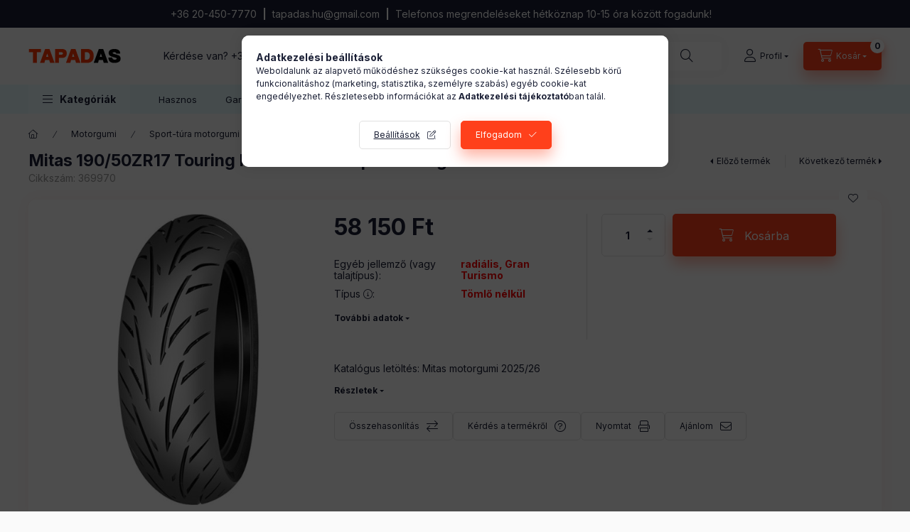

--- FILE ---
content_type: text/html; charset=UTF-8
request_url: https://www.tapadas.hu/Mitas-190-50ZR17-Touring-Force-TL-73W-sport-tura-g
body_size: 30217
content:
<!DOCTYPE html>
<html lang="hu" class="js-ajax-filter-box-checking-force js-ajax-product-list-checking">
    <head>
        <meta charset="utf-8">
<meta name="description" content="Mitas 190/50ZR17 Touring Force TL 73W sport-túra gumi, Katalógus letöltés: Mitas motorgumi 2025/26, Tapadás gumiabroncs webáruház">
<meta name="robots" content="index, follow">
<meta http-equiv="X-UA-Compatible" content="IE=Edge">
<meta property="og:site_name" content="Tapadás gumiabroncs webáruház" />
<meta property="og:title" content="Mitas 190/50ZR17 Touring Force TL 73W sport-túra gumi - Tapadás gumiabroncs webáruház">
<meta property="og:description" content="Mitas 190/50ZR17 Touring Force TL 73W sport-túra gumi, Katalógus letöltés: Mitas motorgumi 2025/26, Tapadás gumiabroncs webáruház">
<meta property="og:type" content="product">
<meta property="og:url" content="https://www.tapadas.hu/Mitas-190-50ZR17-Touring-Force-TL-73W-sport-tura-g">
<meta property="og:image" content="https://www.tapadas.hu/img/64846/369970/369970.jpg">
<meta name="facebook-domain-verification" content="7vr4f9s8pbikhia6oipj0n8uoulnw5">
<meta name="google-site-verification" content="QI2Bcsik4lCga10gjX_XJpawaC03U7bhVbFbpYg8tZ4">
<meta name="mobile-web-app-capable" content="yes">
<meta name="apple-mobile-web-app-capable" content="yes">
<meta name="MobileOptimized" content="320">
<meta name="HandheldFriendly" content="true">

<title>Mitas 190/50ZR17 Touring Force TL 73W sport-túra gumi - Tapadás gumiabroncs webáruház</title>


<script>
var service_type="shop";
var shop_url_main="https://www.tapadas.hu";
var actual_lang="hu";
var money_len="0";
var money_thousend=" ";
var money_dec=",";
var shop_id=64846;
var unas_design_url="https:"+"/"+"/"+"www.tapadas.hu"+"/"+"!common_design"+"/"+"base"+"/"+"002400"+"/";
var unas_design_code='002400';
var unas_base_design_code='2400';
var unas_design_ver=4;
var unas_design_subver=3;
var unas_shop_url='https://www.tapadas.hu';
var responsive="yes";
var price_nullcut_disable=1;
var config_plus=new Array();
config_plus['product_tooltip']=1;
config_plus['cart_fly_id']="cart-box__fly-to-desktop";
config_plus['cart_redirect']=1;
config_plus['cart_refresh_force']="1";
config_plus['money_type']='Ft';
config_plus['money_type_display']='Ft';
config_plus['accessible_design']=true;
var lang_text=new Array();

var UNAS = UNAS || {};
UNAS.shop={"base_url":'https://www.tapadas.hu',"domain":'www.tapadas.hu',"username":'tapadas.unas.hu',"id":64846,"lang":'hu',"currency_type":'Ft',"currency_code":'HUF',"currency_rate":'1',"currency_length":0,"base_currency_length":0,"canonical_url":'https://www.tapadas.hu/Mitas-190-50ZR17-Touring-Force-TL-73W-sport-tura-g'};
UNAS.design={"code":'002400',"page":'product_details'};
UNAS.api_auth="4de89408c09731962ff8c8b6cc5e2592";
UNAS.customer={"email":'',"id":0,"group_id":0,"without_registration":0};
UNAS.shop["category_id"]="764577";
UNAS.shop["sku"]="369970";
UNAS.shop["product_id"]="609531482";
UNAS.shop["only_private_customer_can_purchase"] = false;
 

UNAS.text = {
    "button_overlay_close": `Bezár`,
    "popup_window": `Felugró ablak`,
    "list": `lista`,
    "updating_in_progress": `frissítés folyamatban`,
    "updated": `frissítve`,
    "is_opened": `megnyitva`,
    "is_closed": `bezárva`,
    "deleted": `törölve`,
    "consent_granted": `hozzájárulás megadva`,
    "consent_rejected": `hozzájárulás elutasítva`,
    "field_is_incorrect": `mező hibás`,
    "error_title": `Hiba!`,
    "product_variants": `termék változatok`,
    "product_added_to_cart": `A termék a kosárba került`,
    "product_added_to_cart_with_qty_problem": `A termékből csak [qty_added_to_cart] [qty_unit] került kosárba`,
    "product_removed_from_cart": `A termék törölve a kosárból`,
    "reg_title_name": `Név`,
    "reg_title_company_name": `Cégnév`,
    "number_of_items_in_cart": `Kosárban lévő tételek száma`,
    "cart_is_empty": `A kosár üres`,
    "cart_updated": `A kosár frissült`
};


UNAS.text["delete_from_compare"]= `Törlés összehasonlításból`;
UNAS.text["comparison"]= `Összehasonlítás`;

UNAS.text["delete_from_favourites"]= `Törlés a kedvencek közül`;
UNAS.text["add_to_favourites"]= `Kedvencekhez`;






window.lazySizesConfig=window.lazySizesConfig || {};
window.lazySizesConfig.loadMode=1;
window.lazySizesConfig.loadHidden=false;

window.dataLayer = window.dataLayer || [];
function gtag(){dataLayer.push(arguments)};
gtag('js', new Date());
</script>

<script src="https://www.tapadas.hu/!common_packages/jquery/jquery-3.2.1.js?mod_time=1690980617"></script>
<script src="https://www.tapadas.hu/!common_packages/jquery/plugins/migrate/migrate.js?mod_time=1690980618"></script>
<script src="https://www.tapadas.hu/!common_packages/jquery/plugins/autocomplete/autocomplete.js?mod_time=1751445028"></script>
<script src="https://www.tapadas.hu/!common_packages/jquery/plugins/tools/overlay/overlay.js?mod_time=1759904162"></script>
<script src="https://www.tapadas.hu/!common_packages/jquery/plugins/tools/toolbox/toolbox.expose.js?mod_time=1725517055"></script>
<script src="https://www.tapadas.hu/!common_packages/jquery/plugins/lazysizes/lazysizes.min.js?mod_time=1690980618"></script>
<script src="https://www.tapadas.hu/!common_packages/jquery/plugins/lazysizes/plugins/bgset/ls.bgset.min.js?mod_time=1753261540"></script>
<script src="https://www.tapadas.hu/!common_packages/jquery/own/shop_common/exploded/common.js?mod_time=1764831094"></script>
<script src="https://www.tapadas.hu/!common_packages/jquery/own/shop_common/exploded/common_overlay.js?mod_time=1759904162"></script>
<script src="https://www.tapadas.hu/!common_packages/jquery/own/shop_common/exploded/common_shop_popup.js?mod_time=1759904162"></script>
<script src="https://www.tapadas.hu/!common_packages/jquery/own/shop_common/exploded/function_accessibility_focus.js?mod_time=1759904162"></script>
<script src="https://www.tapadas.hu/!common_packages/jquery/own/shop_common/exploded/page_product_details.js?mod_time=1751445028"></script>
<script src="https://www.tapadas.hu/!common_packages/jquery/own/shop_common/exploded/function_favourites.js?mod_time=1725525526"></script>
<script src="https://www.tapadas.hu/!common_packages/jquery/own/shop_common/exploded/function_compare.js?mod_time=1751445028"></script>
<script src="https://www.tapadas.hu/!common_packages/jquery/own/shop_common/exploded/function_recommend.js?mod_time=1751445028"></script>
<script src="https://www.tapadas.hu/!common_packages/jquery/own/shop_common/exploded/function_product_print.js?mod_time=1725525526"></script>
<script src="https://www.tapadas.hu/!common_packages/jquery/own/shop_common/exploded/function_accessibility_status.js?mod_time=1764233415"></script>
<script src="https://www.tapadas.hu/!common_packages/jquery/plugins/hoverintent/hoverintent.js?mod_time=1690980618"></script>
<script src="https://www.tapadas.hu/!common_packages/jquery/own/shop_tooltip/shop_tooltip.js?mod_time=1759904162"></script>
<script src="https://www.tapadas.hu/!common_design/base/002400/main.js?mod_time=1764233415"></script>
<script src="https://www.tapadas.hu/!common_packages/jquery/plugins/flickity/v3/flickity.pkgd.min.js?mod_time=1759904162"></script>
<script src="https://www.tapadas.hu/!common_packages/jquery/plugins/toastr/toastr.min.js?mod_time=1690980618"></script>
<script src="https://www.tapadas.hu/!common_packages/jquery/plugins/tippy/popper-2.4.4.min.js?mod_time=1690980618"></script>
<script src="https://www.tapadas.hu/!common_packages/jquery/plugins/tippy/tippy-bundle.umd.min.js?mod_time=1690980618"></script>

<link href="https://www.tapadas.hu/temp/shop_64846_24797925f1bda95c9ef8a948c869a025.css?mod_time=1769087765" rel="stylesheet" type="text/css">

<link href="https://www.tapadas.hu/Mitas-190-50ZR17-Touring-Force-TL-73W-sport-tura-g" rel="canonical">
<link href="https://www.tapadas.hu/shop_ordered/64846/design_pic/favicon.ico" rel="shortcut icon">
<script>
        var google_consent=1;
    
        gtag('consent', 'default', {
           'ad_storage': 'denied',
           'ad_user_data': 'denied',
           'ad_personalization': 'denied',
           'analytics_storage': 'denied',
           'functionality_storage': 'denied',
           'personalization_storage': 'denied',
           'security_storage': 'granted'
        });

    
        gtag('consent', 'update', {
           'ad_storage': 'denied',
           'ad_user_data': 'denied',
           'ad_personalization': 'denied',
           'analytics_storage': 'denied',
           'functionality_storage': 'denied',
           'personalization_storage': 'denied',
           'security_storage': 'granted'
        });

        </script>
    <script async src="https://www.googletagmanager.com/gtag/js?id=G-YN6H1JYYL9"></script>    <script>
    gtag('config', 'G-YN6H1JYYL9');

        </script>
        <script>
    var google_analytics=1;

                gtag('event', 'view_item', {
              "currency": "HUF",
              "value": '58150',
              "items": [
                  {
                      "item_id": "369970",
                      "item_name": "Mitas 190/50ZR17 Touring Force TL 73W sport-túra gumi",
                      "item_category": "Motorgumi/Sport-túra motorgumi",
                      "price": '58150'
                  }
              ],
              'non_interaction': true
            });
               </script>
           <script>
        gtag('config', 'AW-1028629776');
                </script>
            <script>
        var google_ads=1;

                gtag('event','remarketing', {
            'ecomm_pagetype': 'product',
            'ecomm_prodid': ["369970"],
            'ecomm_totalvalue': 58150        });
            </script>
    	<script>
	/* <![CDATA[ */
	$(document).ready(function() {
       $(document).bind("contextmenu",function(e) {
            return false;
       });
	});
	/* ]]> */
	</script>
		<script>
	/* <![CDATA[ */
	var omitformtags=["input", "textarea", "select"];
	omitformtags=omitformtags.join("|");
		
	function disableselect(e) {
		if (omitformtags.indexOf(e.target.tagName.toLowerCase())==-1) return false;
		if (omitformtags.indexOf(e.target.tagName.toLowerCase())==2) return false;
	}
		
	function reEnable() {
		return true;
	}
		
	if (typeof document.onselectstart!="undefined") {
		document.onselectstart=new Function ("return false");
	} else {
		document.onmousedown=disableselect;
		document.onmouseup=reEnable;
	}
	/* ]]> */
	</script>
	
    <script>
    var facebook_pixel=1;
    /* <![CDATA[ */
        !function(f,b,e,v,n,t,s){if(f.fbq)return;n=f.fbq=function(){n.callMethod?
            n.callMethod.apply(n,arguments):n.queue.push(arguments)};if(!f._fbq)f._fbq=n;
            n.push=n;n.loaded=!0;n.version='2.0';n.queue=[];t=b.createElement(e);t.async=!0;
            t.src=v;s=b.getElementsByTagName(e)[0];s.parentNode.insertBefore(t,s)}(window,
                document,'script','//connect.facebook.net/en_US/fbevents.js');

        fbq('init', '856031368930615');
                fbq('track', 'PageView', {}, {eventID:'PageView.aXK-n-X_cqMGDdssGCnzgAAAf8Y'});
        
        fbq('track', 'ViewContent', {
            content_name: 'Mitas 190/50ZR17 Touring Force TL 73W sport-túra gumi',
            content_category: 'Motorgumi > Sport-túra motorgumi',
            content_ids: ['369970'],
            contents: [{'id': '369970', 'quantity': '1'}],
            content_type: 'product',
            value: 58150,
            currency: 'HUF'
        }, {eventID:'ViewContent.aXK-n-X_cqMGDdssGCnzgAAAf8Y'});

        
        $(document).ready(function() {
            $(document).on("addToCart", function(event, product_array){
                facebook_event('AddToCart',{
					content_name: product_array.name,
					content_category: product_array.category,
					content_ids: [product_array.sku],
					contents: [{'id': product_array.sku, 'quantity': product_array.qty}],
					content_type: 'product',
					value: product_array.price,
					currency: 'HUF'
				}, {eventID:'AddToCart.' + product_array.event_id});
            });

            $(document).on("addToFavourites", function(event, product_array){
                facebook_event('AddToWishlist', {
                    content_ids: [product_array.sku],
                    content_type: 'product'
                }, {eventID:'AddToFavourites.' + product_array.event_id});
            });
        });

    /* ]]> */
    </script>

        <meta content="width=device-width, initial-scale=1.0" name="viewport" />
        <link rel="preconnect" href="https://fonts.gstatic.com">
        <link rel="preload" href="https://fonts.googleapis.com/css2?family=Inter:wght@400;700;900&display=swap" as="style" />
        <link rel="stylesheet" href="https://fonts.googleapis.com/css2?family=Inter:wght@400;700;900&display=swap" media="print" onload="this.media='all'">
        <noscript>
            <link rel="stylesheet" href="https://fonts.googleapis.com/css2?family=Inter:wght@400;700;900&display=swap" />
        </noscript>
        <link rel="preload" href="https://www.tapadas.hu/!common_design/own/fonts/2400/customicons/custom-icons.css" as="style">
        <link rel="stylesheet" href="https://www.tapadas.hu/!common_design/own/fonts/2400/customicons/custom-icons.css" media="print" onload="this.media='all'">
        <noscript>
            <link rel="stylesheet" href="https://www.tapadas.hu/!common_design/own/fonts/2400/customicons/custom-icons.css" />
        </noscript>
        
        
        
        
        

        
        
        
        <link rel="preload" fetchpriority="high"
      imagesizes="(max-width: 519.98px) 96.2vw,500px"
      imagesrcset="https://www.tapadas.hu/img/64846/369970/500x500/369970.jpg?time=1684392871 500w"
      href="https://www.tapadas.hu/img/64846/369970/500x500/369970.jpg?time=1684392871" as="image"
>
        
        
    </head>


                
                
    
    
    
    
    
    
    
    
    
    
                     
    
    
    
    
    <body class='design_ver4 design_subver1 design_subver2 design_subver3' id="ud_shop_artdet">
    
    <div id="image_to_cart" style="display:none; position:absolute; z-index:100000;"></div>
<div class="overlay_common overlay_warning" id="overlay_cart_add"></div>
<script>$(document).ready(function(){ overlay_init("cart_add",{"onBeforeLoad":false}); });</script>
<div id="overlay_login_outer"></div>	
	<script>
	$(document).ready(function(){
	    var login_redir_init="";

		$("#overlay_login_outer").overlay({
			onBeforeLoad: function() {
                var login_redir_temp=login_redir_init;
                if (login_redir_act!="") {
                    login_redir_temp=login_redir_act;
                    login_redir_act="";
                }

									$.ajax({
						type: "GET",
						async: true,
						url: "https://www.tapadas.hu/shop_ajax/ajax_popup_login.php",
						data: {
							shop_id:"64846",
							lang_master:"hu",
                            login_redir:login_redir_temp,
							explicit:"ok",
							get_ajax:"1"
						},
						success: function(data){
							$("#overlay_login_outer").html(data);
							if (unas_design_ver >= 5) $("#overlay_login_outer").modal('show');
							$('#overlay_login1 input[name=shop_pass_login]').keypress(function(e) {
								var code = e.keyCode ? e.keyCode : e.which;
								if(code.toString() == 13) {		
									document.form_login_overlay.submit();		
								}	
							});	
						}
					});
								},
			top: 50,
			mask: {
	color: "#000000",
	loadSpeed: 200,
	maskId: "exposeMaskOverlay",
	opacity: 0.7
},
			closeOnClick: (config_plus['overlay_close_on_click_forced'] === 1),
			onClose: function(event, overlayIndex) {
				$("#login_redir").val("");
			},
			load: false
		});
		
			});
	function overlay_login() {
		$(document).ready(function(){
			$("#overlay_login_outer").overlay().load();
		});
	}
	function overlay_login_remind() {
        if (unas_design_ver >= 5) {
            $("#overlay_remind").overlay().load();
        } else {
            $(document).ready(function () {
                $("#overlay_login_outer").overlay().close();
                setTimeout('$("#overlay_remind").overlay().load();', 250);
            });
        }
	}

    var login_redir_act="";
    function overlay_login_redir(redir) {
        login_redir_act=redir;
        $("#overlay_login_outer").overlay().load();
    }
	</script>  
	<div class="overlay_common overlay_info" id="overlay_remind"></div>
<script>$(document).ready(function(){ overlay_init("remind",[]); });</script>

	<script>
    	function overlay_login_error_remind() {
		$(document).ready(function(){
			load_login=0;
			$("#overlay_error").overlay().close();
			setTimeout('$("#overlay_remind").overlay().load();', 250);	
		});
	}
	</script>  
	<div class="overlay_common overlay_info" id="overlay_newsletter"></div>
<script>$(document).ready(function(){ overlay_init("newsletter",[]); });</script>

<script>
function overlay_newsletter() {
    $(document).ready(function(){
        $("#overlay_newsletter").overlay().load();
    });
}
</script>
<div class="overlay_common overlay_error" id="overlay_script"></div>
<script>$(document).ready(function(){ overlay_init("script",[]); });</script>
    <script>
    $(document).ready(function() {
        $.ajax({
            type: "GET",
            url: "https://www.tapadas.hu/shop_ajax/ajax_stat.php",
            data: {master_shop_id:"64846",get_ajax:"1"}
        });
    });
    </script>
    

    
    <div id="container" class="page_shop_artdet_369970 readmore-v2
 filter-not-exists filter-box-in-dropdown nav-position-top header-will-fixed fixed-cart-on-artdet">
                        <div class="js-element nanobar js-nanobar" data-element-name="header_text_section_1" role="region" aria-label="nanobar">
        <div class="container">
            <div class="header_text_section_1 nanobar__inner">
                                    <p>+36 20-450-7770  <b>|</b>  tapadas.hu@gmail.com  <b>|</b>  Telefonos megrendeléseket hétköznap 10-15 óra között fogadunk!</p>
                                <button type="button" class="btn btn-close nanobar__btn-close" onclick="closeNanobar(this,'header_text_section_1_hide','session','--nanobar-height');" aria-label="Bezár" title="Bezár"></button>
            </div>
        </div>
    </div>
    <script>
        window.addEventListener("DOMContentLoaded", function() {
            root.style.setProperty('--nanobar-height', getHeight($(".js-nanobar")) + "px");
        });
    </script>
    
                <nav id="nav--mobile-top" class="nav header nav--mobile nav--top d-sm-none js-header js-header-fixed">
            <div class="header-inner js-header-inner w-100">
                <div class="d-flex justify-content-center d-sm-none">
                                        <button type="button" class="hamburger-box__dropdown-btn-mobile burger btn dropdown__btn" id="hamburger-box__dropdown-btn"
                            aria-label="Kategóriák" aria-haspopup="dialog" aria-expanded="false" aria-controls="hamburger-box__dropdown"
                            data-btn-for="#hamburger-box__dropdown"
                    >
                        <span class="burger__lines">
                            <span class="burger__line"></span>
                            <span class="burger__line"></span>
                            <span class="burger__line"></span>
                        </span>
                        <span class="dropdown__btn-text">
                            Kategóriák
                        </span>
                    </button>
                                        <button class="search-box__dropdown-btn btn dropdown__btn" type="button" data-btn-for="#search-box__dropdown"
                            aria-label="Keresés" aria-haspopup="dialog" aria-expanded="false" aria-controls="search-box__dropdown"
                    >
                        <span class="search-box__dropdown-btn-icon dropdown__btn-icon icon--search"></span>
                    </button>

                    

                    

                    
                            <button class="profile__dropdown-btn js-profile-btn btn dropdown__btn" id="profile__dropdown-btn" type="button"
            data-orders="https://www.tapadas.hu/shop_order_track.php" data-btn-for="#profile__dropdown"
            aria-label="Profil" aria-haspopup="dialog" aria-expanded="false" aria-controls="profile__dropdown"
    >
        <span class="profile__dropdown-btn-icon dropdown__btn-icon icon--user"></span>
        <span class="profile__text dropdown__btn-text">Profil</span>
            </button>
    
    
                    <button class="cart-box__dropdown-btn btn dropdown__btn js-cart-box-loaded-by-ajax"
                            aria-label="Kosár megtekintése" aria-haspopup="dialog" aria-expanded="false" aria-controls="cart-box__dropdown"
                            type="button" data-btn-for="#cart-box__dropdown"                    >
                        <span class="cart-box__dropdown-btn-icon dropdown__btn-icon icon--cart"></span>
                        <span class="cart-box__text dropdown__btn-text">Kosár</span>
                                    <span id="box_cart_content" class="cart-box">                <span class="bubble cart-box__bubble"><span class="sr-only">Kosárban lévő tételek száma:</span>0</span>
            </span>
    
                    </button>
                </div>
            </div>
        </nav>
                        <header class="header header--mobile py-3 px-4 d-flex justify-content-center d-sm-none position-relative has-tel">
                <div id="header_logo_img2" class="js-element header_logo logo" data-element-name="header_logo">
        <div class="header_logo-img-container">
            <div class="header_logo-img-wrapper">
                                                <a class="has-img" href="https://www.tapadas.hu/">                    <picture>
                                                <source srcset="https://www.tapadas.hu/!common_design/custom/tapadas.unas.hu/element/layout_hu_header_logo-400x120_1_default.png?time=1681154926 1x" />
                        <img                              width="130" height="20"
                                                          src="https://www.tapadas.hu/!common_design/custom/tapadas.unas.hu/element/layout_hu_header_logo-400x120_1_default.png?time=1681154926"                             
                             alt="Tapadás gumiabroncs webáruház                        "/>
                    </picture>
                    </a>                                        </div>
        </div>
    </div>

                        <div class="js-element header_text_section_2 d-sm-none" data-element-name="header_text_section_2">
            <div class="header_text_section_2-slide slide-1"><p>Kérdése van? <a href="tel:+36204507770">+3620-540-4184</a></p></div>
    </div>

        
        </header>
        <header id="header--desktop" class="header header--desktop d-none d-sm-block js-header js-header-fixed">
            <div class="header-inner js-header-inner">
                <div class="header__top">
                    <div class="container">
                        <div class="header__top-inner">
                            <div class="row no-gutters gutters-md-10 justify-content-center align-items-center">
                                <div class="header__top-left col col-xl-auto">
                                    <div class="header__left-inner d-flex align-items-center">
                                                                                <div class="nav-link--products-placeholder-on-fixed-header burger btn">
                                            <span class="burger__lines">
                                                <span class="burger__line"></span>
                                                <span class="burger__line"></span>
                                                <span class="burger__line"></span>
                                            </span>
                                            <span class="burger__text dropdown__btn-text">
                                                Kategóriák
                                            </span>
                                        </div>
                                        <button type="button" class="hamburger-box__dropdown-btn burger btn dropdown__btn d-lg-none" id="hamburger-box__dropdown-btn2"
                                                aria-label="Kategóriák" aria-haspopup="dialog" aria-expanded="false" aria-controls="hamburger-box__dropdown"
                                                data-btn-for="#hamburger-box__dropdown"
                                        >
                                            <span class="burger__lines">
                                              <span class="burger__line"></span>
                                              <span class="burger__line"></span>
                                              <span class="burger__line"></span>
                                            </span>
                                            <span class="burger__text dropdown__btn-text">
                                              Kategóriák
                                            </span>
                                        </button>
                                                                                    <div id="header_logo_img" class="js-element header_logo logo" data-element-name="header_logo">
        <div class="header_logo-img-container">
            <div class="header_logo-img-wrapper">
                                                <a class="has-img" href="https://www.tapadas.hu/">                    <picture>
                                                <source srcset="https://www.tapadas.hu/!common_design/custom/tapadas.unas.hu/element/layout_hu_header_logo-400x120_1_default.png?time=1681154926 1x" />
                        <img                              width="130" height="20"
                                                          src="https://www.tapadas.hu/!common_design/custom/tapadas.unas.hu/element/layout_hu_header_logo-400x120_1_default.png?time=1681154926"                             
                             alt="Tapadás gumiabroncs webáruház                        "/>
                    </picture>
                    </a>                                        </div>
        </div>
    </div>

                                        <div class="js-element header_text_section_2" data-element-name="header_text_section_2">
            <div class="header_text_section_2-slide slide-1"><p>Kérdése van? <a href="tel:+36204507770">+3620-540-4184</a></p></div>
    </div>

                                    </div>
                                </div>
                                <div class="header__top-right col-auto col-xl d-flex justify-content-end align-items-center">
                                    <button class="search-box__dropdown-btn btn dropdown__btn d-xl-none" id="#search-box__dropdown-btn2"
                                            aria-label="Keresés" aria-haspopup="dialog" aria-expanded="false" aria-controls="search-box__dropdown2"
                                            type="button" data-btn-for="#search-box__dropdown2"
                                    >
                                        <span class="search-box__dropdown-btn-icon dropdown__btn-icon icon--search"></span>
                                        <span class="search-box__text dropdown__btn-text">Keresés</span>
                                    </button>
                                    <div class="search-box__dropdown dropdown__content dropdown__content-till-lg" id="search-box__dropdown2" data-content-for="#search-box__dropdown-btn2" data-content-direction="full">
                                        <span class="dropdown__caret"></span>
                                        <button class="dropdown__btn-close search-box__dropdown__btn-close btn btn-close" type="button" aria-label="Bezár"></button>
                                        <div class="dropdown__content-inner search-box__inner position-relative js-search browser-is-chrome"
     id="box_search_content2">
    <form name="form_include_search2" id="form_include_search2" action="https://www.tapadas.hu/shop_search.php" method="get">
    <div class="search-box__form-inner d-flex flex-column">
        <div class="form-group box-search-group mb-0 js-search-smart-insert-after-here">
            <input data-stay-visible-breakpoint="1280" id="box_search_input2" class="search-box__input ac_input js-search-input form-control"
                   name="search" pattern=".{3,100}" aria-label="Keresés" title="Hosszabb kereső kifejezést írjon be!"
                   placeholder="Keresés" type="search" maxlength="100" autocomplete="off" required                   role="combobox" aria-autocomplete="list" aria-expanded="false"
                                      aria-controls="autocomplete-categories autocomplete-products"
                               >
            <div class="search-box__search-btn-outer input-group-append" title="Keresés">
                <button class="btn search-box__search-btn" aria-label="Keresés">
                    <span class="search-box__search-btn-icon icon--search"></span>
                </button>
            </div>
            <div class="search__loading">
                <div class="loading-spinner--small"></div>
            </div>
        </div>
        <div class="ac_results2">
            <span class="ac_result__caret"></span>
        </div>
    </div>
    </form>
</div>

                                    </div>
                                                                                <button class="profile__dropdown-btn js-profile-btn btn dropdown__btn" id="profile__dropdown-btn2" type="button"
            data-orders="https://www.tapadas.hu/shop_order_track.php" data-btn-for="#profile__dropdown"
            aria-label="Profil" aria-haspopup="dialog" aria-expanded="false" aria-controls="profile__dropdown"
    >
        <span class="profile__dropdown-btn-icon dropdown__btn-icon icon--user"></span>
        <span class="profile__text dropdown__btn-text">Profil</span>
            </button>
    
    
                                    <button id="cart-box__fly-to-desktop" class="cart-box__dropdown-btn btn dropdown__btn js-cart-box-loaded-by-ajax"
                                            aria-label="Kosár megtekintése" aria-describedby="box_cart_content" aria-haspopup="dialog" aria-expanded="false" aria-controls="cart-box__dropdown"
                                            type="button" data-btn-for="#cart-box__dropdown"                                    >
                                        <span class="cart-box__dropdown-btn-icon dropdown__btn-icon icon--cart"></span>
                                        <span class="cart-box__text dropdown__btn-text">Kosár</span>
                                        <span class="bubble cart-box__bubble">-</span>
                                    </button>
                                </div>
                            </div>
                        </div>
                    </div>
                </div>
                                <div class="header__bottom">
                    <div class="container">
                        <nav class="navbar d-none d-lg-flex navbar-expand navbar-light align-items-stretch">
                                                        <ul id="nav--cat" class="nav nav--cat js-navbar-nav">
                                <li class="nav-item dropdown nav--main nav-item--products">
                                    <a class="nav-link nav-link--products burger d-lg-flex" href="#" onclick="event.preventDefault();" role="button" data-text="Kategóriák" data-toggle="dropdown"
                                       aria-label="Kategóriák" aria-haspopup="dialog" aria-controls="dropdown-cat"
                                        aria-expanded="false"                                    >
                                        <span class="burger__lines">
                                            <span class="burger__line"></span>
                                            <span class="burger__line"></span>
                                            <span class="burger__line"></span>
                                        </span>
                                        <span class="burger__text dropdown__btn-text">
                                            Kategóriák
                                        </span>
                                    </a>
                                    <div id="dropdown-cat" class="dropdown-menu d-none d-block clearfix dropdown--cat with-auto-breaking-megasubmenu dropdown--level-0">
                                                    <ul class="nav-list--0" aria-label="Kategóriák">
            <li id="nav-item-660136" class="nav-item js-nav-item-660136">
                        <a class="nav-link" href="https://www.tapadas.hu/Akcios-termekek"               aria-label="Akciós termékek kategória"
                           >
                                            <span class="nav-link__text">
                    Akciós termékek                </span>
            </a>
                    </li>
            <li id="nav-item-615307" class="nav-item dropdown js-nav-item-615307">
                        <a class="nav-link" href="https://www.tapadas.hu/Kerekpar-gumi"               aria-label="Kerékpár gumi kategória"
                data-toggle="dropdown" data-mouseover="handleSub('615307','https://www.tapadas.hu/shop_ajax/ajax_box_cat.php?get_ajax=1&type=layout&change_lang=hu&level=1&key=615307&box_var_name=shop_cat&box_var_layout_cache=1&box_var_expand_cache=yes&box_var_expand_cache_name=desktop&box_var_layout_level0=0&box_var_layout_level1=1&box_var_layout=2&box_var_ajax=1&box_var_section=content&box_var_highlight=yes&box_var_type=expand&box_var_div=no');" aria-haspopup="true" aria-expanded="false"            >
                                            <span class="nav-link__text">
                    Kerékpár gumi                </span>
            </a>
                        <div class="megasubmenu dropdown-menu">
                <div class="megasubmenu__sticky-content">
                    <div class="loading-spinner"></div>
                </div>
                            </div>
                    </li>
            <li id="nav-item-150765" class="nav-item dropdown js-nav-item-150765">
                        <a class="nav-link" href="https://www.tapadas.hu/Motorgumi"               aria-label="Motorgumi kategória"
                data-toggle="dropdown" data-mouseover="handleSub('150765','https://www.tapadas.hu/shop_ajax/ajax_box_cat.php?get_ajax=1&type=layout&change_lang=hu&level=1&key=150765&box_var_name=shop_cat&box_var_layout_cache=1&box_var_expand_cache=yes&box_var_expand_cache_name=desktop&box_var_layout_level0=0&box_var_layout_level1=1&box_var_layout=2&box_var_ajax=1&box_var_section=content&box_var_highlight=yes&box_var_type=expand&box_var_div=no');" aria-haspopup="true" aria-expanded="false"            >
                                            <span class="nav-link__text">
                    Motorgumi                </span>
            </a>
                        <div class="megasubmenu dropdown-menu">
                <div class="megasubmenu__sticky-content">
                    <div class="loading-spinner"></div>
                </div>
                            </div>
                    </li>
            <li id="nav-item-458023" class="nav-item dropdown js-nav-item-458023">
                        <a class="nav-link" href="https://www.tapadas.hu/Tomlo-gumibelso"               aria-label="Tömlő-gumibelső kategória"
                data-toggle="dropdown" data-mouseover="handleSub('458023','https://www.tapadas.hu/shop_ajax/ajax_box_cat.php?get_ajax=1&type=layout&change_lang=hu&level=1&key=458023&box_var_name=shop_cat&box_var_layout_cache=1&box_var_expand_cache=yes&box_var_expand_cache_name=desktop&box_var_layout_level0=0&box_var_layout_level1=1&box_var_layout=2&box_var_ajax=1&box_var_section=content&box_var_highlight=yes&box_var_type=expand&box_var_div=no');" aria-haspopup="true" aria-expanded="false"            >
                                            <span class="nav-link__text">
                    Tömlő-gumibelső                </span>
            </a>
                        <div class="megasubmenu dropdown-menu">
                <div class="megasubmenu__sticky-content">
                    <div class="loading-spinner"></div>
                </div>
                            </div>
                    </li>
            <li id="nav-item-920284" class="nav-item js-nav-item-920284">
                        <a class="nav-link" href="https://www.tapadas.hu/Utanfuto-gumi"               aria-label="Utánfutó gumi kategória"
                           >
                                            <span class="nav-link__text">
                    Utánfutó gumi                </span>
            </a>
                    </li>
            <li id="nav-item-448904" class="nav-item js-nav-item-448904">
                        <a class="nav-link" href="https://www.tapadas.hu/Quad-ATV-gumi"               aria-label="Quad-ATV gumi kategória"
                           >
                                            <span class="nav-link__text">
                    Quad-ATV gumi                </span>
            </a>
                    </li>
            <li id="nav-item-390212" class="nav-item dropdown js-nav-item-390212">
                        <a class="nav-link" href="https://www.tapadas.hu/Ipari-gumiabroncs"               aria-label="Ipari gumiabroncs kategória"
                data-toggle="dropdown" data-mouseover="handleSub('390212','https://www.tapadas.hu/shop_ajax/ajax_box_cat.php?get_ajax=1&type=layout&change_lang=hu&level=1&key=390212&box_var_name=shop_cat&box_var_layout_cache=1&box_var_expand_cache=yes&box_var_expand_cache_name=desktop&box_var_layout_level0=0&box_var_layout_level1=1&box_var_layout=2&box_var_ajax=1&box_var_section=content&box_var_highlight=yes&box_var_type=expand&box_var_div=no');" aria-haspopup="true" aria-expanded="false"            >
                                            <span class="nav-link__text">
                    Ipari gumiabroncs                </span>
            </a>
                        <div class="megasubmenu dropdown-menu">
                <div class="megasubmenu__sticky-content">
                    <div class="loading-spinner"></div>
                </div>
                            </div>
                    </li>
            <li id="nav-item-915618" class="nav-item js-nav-item-915618">
                        <a class="nav-link" href="https://www.tapadas.hu/Roller-babakocsi-gumi"               aria-label="Roller-babakocsi gumi kategória"
                           >
                                            <span class="nav-link__text">
                    Roller-babakocsi gumi                </span>
            </a>
                    </li>
            <li id="nav-item-764088" class="nav-item js-nav-item-764088">
                        <a class="nav-link" href="https://www.tapadas.hu/Gokart-gumi"               aria-label="Gokart gumi kategória"
                           >
                                            <span class="nav-link__text">
                    Gokart gumi                </span>
            </a>
                    </li>
            <li id="nav-item-512837" class="nav-item js-nav-item-512837">
                        <a class="nav-link" href="https://www.tapadas.hu/Egeszsegugyi-gumi"               aria-label="Egészségügyi gumi kategória"
                           >
                                            <span class="nav-link__text">
                    Egészségügyi gumi                </span>
            </a>
                    </li>
            <li id="nav-item-436337" class="nav-item dropdown js-nav-item-436337">
                        <a class="nav-link" href="https://www.tapadas.hu/Motoros-bukosisak"               aria-label="Motoros bukósisak kategória"
                data-toggle="dropdown" data-mouseover="handleSub('436337','https://www.tapadas.hu/shop_ajax/ajax_box_cat.php?get_ajax=1&type=layout&change_lang=hu&level=1&key=436337&box_var_name=shop_cat&box_var_layout_cache=1&box_var_expand_cache=yes&box_var_expand_cache_name=desktop&box_var_layout_level0=0&box_var_layout_level1=1&box_var_layout=2&box_var_ajax=1&box_var_section=content&box_var_highlight=yes&box_var_type=expand&box_var_div=no');" aria-haspopup="true" aria-expanded="false"            >
                                            <span class="nav-link__text">
                    Motoros bukósisak                </span>
            </a>
                        <div class="megasubmenu dropdown-menu">
                <div class="megasubmenu__sticky-content">
                    <div class="loading-spinner"></div>
                </div>
                            </div>
                    </li>
            <li id="nav-item-949335" class="nav-item js-nav-item-949335">
                        <a class="nav-link" href="https://www.tapadas.hu/Kerekparos-bukosisak"               aria-label="Kerékpáros bukósisak kategória"
                           >
                                            <span class="nav-link__text">
                    Kerékpáros bukósisak                </span>
            </a>
                    </li>
            <li id="nav-item-268716" class="nav-item dropdown js-nav-item-268716">
                        <a class="nav-link" href="https://www.tapadas.hu/Kiegeszitok"               aria-label="Kiegészítők kategória"
                data-toggle="dropdown" data-mouseover="handleSub('268716','https://www.tapadas.hu/shop_ajax/ajax_box_cat.php?get_ajax=1&type=layout&change_lang=hu&level=1&key=268716&box_var_name=shop_cat&box_var_layout_cache=1&box_var_expand_cache=yes&box_var_expand_cache_name=desktop&box_var_layout_level0=0&box_var_layout_level1=1&box_var_layout=2&box_var_ajax=1&box_var_section=content&box_var_highlight=yes&box_var_type=expand&box_var_div=no');" aria-haspopup="true" aria-expanded="false"            >
                                            <span class="nav-link__text">
                    Kiegészítők                </span>
            </a>
                        <div class="megasubmenu dropdown-menu">
                <div class="megasubmenu__sticky-content">
                    <div class="loading-spinner"></div>
                </div>
                            </div>
                    </li>
        </ul>

    
                                    </div>
                                </li>
                            </ul>
                                                                                                                    
    <ul aria-label="Menüpontok" id="nav--menu" class="nav nav--menu js-navbar-nav">
                <li class="nav-item nav--main js-nav-item-930300">
                        <a class="nav-link" href="https://www.tapadas.hu/hasznos" >
                            Hasznos
            </a>
                    </li>
                <li class="nav-item nav--main js-nav-item-476774">
                        <a class="nav-link" href="https://www.tapadas.hu/garancia" >
                            Garancia
            </a>
                    </li>
                <li class="nav-item nav--main js-nav-item-771045">
                        <a class="nav-link" href="https://www.tapadas.hu/garancia-urlap" >
                            Garancia űrlap
            </a>
                    </li>
            </ul>

    
                                                    </nav>
                        <script>
    let addOverflowHidden = function() {
        $('.hamburger-box__dropdown-inner').addClass('overflow-hidden');
    }
    function scrollToBreadcrumb() {
        scrollToElement({ element: '.nav-list-breadcrumb', offset: getVisibleDistanceTillHeaderBottom(), scrollIn: '.hamburger-box__dropdown-inner', container: '.hamburger-box__dropdown-inner', duration: 0, callback: addOverflowHidden });
    }

    function setHamburgerBoxHeight(height) {
        $('.hamburger-box__dropdown').css('height', height + 80);
    }

    let mobileMenuScrollData = [];

    function handleSub2(thisOpenBtn, id, ajaxUrl) {
        let navItem = $('#nav-item-'+id+'--m');
        let openBtn = $(thisOpenBtn);
        let $thisScrollableNavList = navItem.closest('.nav-list-mobile');
        let thisNavListLevel = $thisScrollableNavList.data("level");

        if ( thisNavListLevel == 0 ) {
            $thisScrollableNavList = navItem.closest('.hamburger-box__dropdown-inner');
        }
        mobileMenuScrollData["level_" + thisNavListLevel + "_position"] = $thisScrollableNavList.scrollTop();
        mobileMenuScrollData["level_" + thisNavListLevel + "_element"] = $thisScrollableNavList;

        if (!navItem.hasClass('ajax-loading')) {
            if (catSubOpen2(openBtn, navItem)) {
                if (ajaxUrl) {
                    if (!navItem.hasClass('ajax-loaded')) {
                        catSubLoad2(navItem, ajaxUrl);
                    } else {
                        scrollToBreadcrumb();
                    }
                } else {
                    scrollToBreadcrumb();
                }
            }
        }
    }
    function catSubOpen2(openBtn,navItem) {
        let thisSubMenu = navItem.find('.nav-list-menu--sub').first();
        let thisParentMenu = navItem.closest('.nav-list-menu');
        thisParentMenu.addClass('hidden');

        if (navItem.hasClass('show')) {
            openBtn.attr('aria-expanded','false');
            navItem.removeClass('show');
            thisSubMenu.removeClass('show');
        } else {
            openBtn.attr('aria-expanded','true');
            navItem.addClass('show');
            thisSubMenu.addClass('show');
            if (window.matchMedia('(min-width: 576px) and (max-width: 1259.8px )').matches) {
                let thisSubMenuHeight = thisSubMenu.outerHeight();
                if (thisSubMenuHeight > 0) {
                    setHamburgerBoxHeight(thisSubMenuHeight);
                }
            }
        }
        return true;
    }
    function catSubLoad2(navItem, ajaxUrl){
        let thisSubMenu = $('.nav-list-menu--sub', navItem);
        $.ajax({
            type: 'GET',
            url: ajaxUrl,
            beforeSend: function(){
                navItem.addClass('ajax-loading');
                setTimeout(function (){
                    if (!navItem.hasClass('ajax-loaded')) {
                        navItem.addClass('ajax-loader');
                        thisSubMenu.addClass('loading');
                    }
                }, 150);
            },
            success:function(data){
                thisSubMenu.html(data);
                $(document).trigger("ajaxCatSubLoaded");

                let thisParentMenu = navItem.closest('.nav-list-menu');
                let thisParentBreadcrumb = thisParentMenu.find('> .nav-list-breadcrumb');

                /* ha már van a szülőnek breadcrumbja, akkor azt hozzáfűzzük a gyerekhez betöltéskor */
                if (thisParentBreadcrumb.length > 0) {
                    let thisParentLink = thisParentBreadcrumb.find('.nav-list-parent-link').clone();
                    let thisSubMenuParentLink = thisSubMenu.find('.nav-list-parent-link');
                    thisParentLink.insertBefore(thisSubMenuParentLink);
                }

                navItem.removeClass('ajax-loading ajax-loader').addClass('ajax-loaded');
                thisSubMenu.removeClass('loading');
                if (window.matchMedia('(min-width: 576px) and (max-width: 1259.8px )').matches) {
                    let thisSubMenuHeight = thisSubMenu.outerHeight();
                    setHamburgerBoxHeight(thisSubMenuHeight);
                }
                scrollToBreadcrumb();
            }
        });
    }
    function catBack(thisBtn) {
        let thisCatLevel = $(thisBtn).closest('.nav-list-menu--sub');
        let thisParentItem = $(thisBtn).closest('.nav-item.show');
        let thisParentMenu = thisParentItem.closest('.nav-list-menu');

        if ( $(thisBtn).data("belongs-to-level") == 0 ) {
            mobileMenuScrollData["level_0_element"].animate({ scrollTop: mobileMenuScrollData["level_0_position"] }, 0, function() {});
        }

        if (window.matchMedia('(min-width: 576px) and (max-width: 1259.8px )').matches) {
            let thisParentMenuHeight = 0;
            if ( thisParentItem.parent('ul').hasClass('nav-list-mobile--0') ) {
                let sumHeight = 0;
                $( thisParentItem.closest('.hamburger-box__dropdown-nav-lists-wrapper').children() ).each(function() {
                    sumHeight+= $(this).outerHeight(true);
                });
                thisParentMenuHeight = sumHeight;
            } else {
                thisParentMenuHeight = thisParentMenu.outerHeight();
            }
            setHamburgerBoxHeight(thisParentMenuHeight);
        }
        if ( thisParentItem.parent('ul').hasClass('nav-list-mobile--0') ) {
            $('.hamburger-box__dropdown-inner').removeClass('overflow-hidden');
        }
        thisParentMenu.removeClass('hidden');
        thisCatLevel.removeClass('show');
        thisParentItem.removeClass('show');
        thisParentItem.find('.nav-button').attr('aria-expanded','false');
        return true;
    }

    function handleSub($id, $ajaxUrl) {
        let $navItem = $('#nav-item-'+$id);

        if (!$navItem.hasClass('ajax-loading')) {
            if (catSubOpen($navItem)) {
                if (!$navItem.hasClass('ajax-loaded')) {
                    catSubLoad($id, $ajaxUrl);
                }
            }
        }
    }

    function catSubOpen($navItem) {
        handleCloseDropdowns();
        let thisNavLink = $navItem.find('> .nav-link');
        let thisNavItem = thisNavLink.parent();
        let thisNavbarNav = $('.js-navbar-nav');
        let thisDropdownMenu = thisNavItem.find('.dropdown-menu').first();

        /*remove is-opened class form the rest menus (cat+plus)*/
        thisNavbarNav.find('.show').not(thisNavItem).not('.nav-item--products').not('.dropdown--cat').removeClass('show');

        /* check handler exists */
        let existingHandler = thisNavItem.data('keydownHandler');

        /* is has, off it */
        if (existingHandler) {
            thisNavItem.off('keydown', existingHandler);
        }

        const focusExitHandler = function(e) {
            if (e.key === "Escape") {
                handleCloseDropdownCat(false,{
                    reason: 'escape',
                    element: thisNavItem,
                    handler: focusExitHandler
                });
            }
        }

        if (thisNavItem.hasClass('show')) {
            thisNavLink.attr('aria-expanded','false');
            thisNavItem.removeClass('show');
            thisDropdownMenu.removeClass('show');
            $('html').removeClass('cat-megasubmenu-opened');
            $('#dropdown-cat').removeClass('has-opened');

            thisNavItem.off('keydown', focusExitHandler);
        } else {
            thisNavLink.attr('aria-expanded','true');
            thisNavItem.addClass('show');
            thisDropdownMenu.addClass('show');
            $('#dropdown-cat').addClass('has-opened');
            $('html').addClass('cat-megasubmenu-opened');

            thisNavItem.on('keydown', focusExitHandler);
            thisNavItem.data('keydownHandler', focusExitHandler);
        }
        return true;
    }
    function catSubLoad($id, $ajaxUrl){
        const $navItem = $('#nav-item-'+$id);
        const $thisMegasubmenu = $(".megasubmenu", $navItem);
        const parentDropdownMenuHeight = $navItem.closest('.dropdown-menu').outerHeight();
        const $thisMegasubmenuStickyContent = $(".megasubmenu__sticky-content", $thisMegasubmenu);
        $thisMegasubmenuStickyContent.css('height', parentDropdownMenuHeight);

        $.ajax({
            type: 'GET',
            url: $ajaxUrl,
            beforeSend: function(){
                $navItem.addClass('ajax-loading');
                setTimeout(function (){
                    if (!$navItem.hasClass('ajax-loaded')) {
                        $navItem.addClass('ajax-loader');
                    }
                }, 150);
            },
            success:function(data){
                $thisMegasubmenuStickyContent.html(data);
                const $thisScrollContainer = $thisMegasubmenu.find('.megasubmenu__cats-col').first();

                $thisScrollContainer.on('wheel', function(e){
                    e.preventDefault();
                    $(this).scrollLeft($(this).scrollLeft() + e.originalEvent.deltaY);
                });

                $navItem.removeClass('ajax-loading ajax-loader').addClass('ajax-loaded');
                $(document).trigger("ajaxCatSubLoaded");
            }
        });
    }

    $(document).ready(function () {
        $('.nav--menu .dropdown').on('focusout',function(event) {
            let dropdown = this.querySelector('.dropdown-menu');

                        const toElement = event.relatedTarget;

                        if (!dropdown.contains(toElement)) {
                dropdown.parentElement.classList.remove('show');
                dropdown.classList.remove('show');
            }
                        if (!event.target.closest('.dropdown.nav--main').contains(toElement)) {
                handleCloseMenuDropdowns();
            }
        });
         /* FÖLÉHÚZÁS */
        $('.nav-item.dropdown').on('focusin',function(event) {
            navItemDropdownOpen(event.currentTarget);
        });
        $('.nav--cat').on('focusout',function(event) {
                        if (!event.currentTarget.contains(event.relatedTarget)) {
                navItemDropdownClose(event.target.closest('.nav-item--products'));
            }
        });

        function navItemDropdownOpen(el) {
            handleCloseDropdowns();
            let thisNavItem = $(el);
            let thisNavLink = $('> .nav-link', thisNavItem);
            let thisNav = thisNavItem.closest('.js-navbar-nav');
            let thisDropdownItem = $('> .dropdown-item', thisNavItem);
            let thisNavLinkLeft = 0;

            if (thisNavLink.length > 0) {
                thisNavLinkLeft = thisNavLink.offset().left;
            }

            let thisDropdownMenu = thisNavItem.find('.dropdown-menu').first();
            let thisNavLinkAttr = thisNavLink.attr('data-mouseover');

            if (typeof thisNavLinkAttr !== 'undefined' && thisNavLinkAttr !== false) {
                eval(thisNavLinkAttr);
            }

            if ($headerHeight && thisNavLink.length > 0 && thisNav.hasClass('nav--menu') ) {
                thisDropdownMenu.css({
                    top: getVisibleDistanceTillHeaderBottom() + 'px',
                    left: thisNavLinkLeft + 'px'
                });
            }

            /* it's a category dropdown */
            if ( !thisNav.hasClass('nav--menu') ) {
                if (thisNavLink.hasClass('nav-link--products')) { /* categories btn */
                    $('html').addClass('products-dropdown-opened');
                    thisNavItem.addClass('force-show');
                } else {
                    let dropdown_cat = $('#dropdown-cat');
                    dropdown_cat.addClass('has-opened keep-opened');
                    setTimeout(
                        function () {
                            dropdown_cat.removeClass('keep-opened');
                        }, 400
                    );
                }
            }

            thisNavLink.attr('aria-expanded','true');
            thisNavItem.addClass('show');
            thisDropdownMenu.addClass('show');

            thisDropdownItem.attr('aria-expanded','true');
            thisDropdownItem.addClass('show');
        }

        function navItemDropdownClose(el) {
            let thisNavItem = $(el);
            let thisNavLink = $('> .nav-link', thisNavItem);
            let thisDropdownItem = $('> .dropdown-item', thisNavItem);
            let thisDropdownMenu = thisNavItem.find('.dropdown-menu').first();

            if (!thisNavItem.hasClass('always-opened')) {
                if (thisNavLink.hasClass('nav-link--products')) {
                    $('html').removeClass('products-dropdown-opened');
                }

                thisNavLink.attr('aria-expanded', 'false');
                thisNavItem.removeClass('show');
                thisDropdownMenu.removeClass('show');

                thisDropdownItem.attr('aria-expanded','true').addClass('show');

                if ( !thisNavLink.closest('.nav--menu').length > 0 ) {
                    if (!$('#dropdown-cat').hasClass('keep-opened')) {
                        $('html').removeClass('cat-megasubmenu-opened');
                        $('#dropdown-cat').removeClass('has-opened');
                    }
                }
            } else {
                if (thisNavLink.hasClass('nav-link--products')) {
                    $('html').removeClass('products-dropdown-opened cat-megasubmenu-opened');
                    thisNavItem.removeClass('force-show');
                    $('#dropdown-cat').removeClass('has-opened');
                }
            }
        }

        $('.nav-item.dropdown').hoverIntent({
            over: function () {
                navItemDropdownOpen(this);
            },
            out: function () {
                navItemDropdownClose(this);
            },
            interval: 100,
            sensitivity: 10,
            timeout: 250
        });
            });
</script>                    </div>
                </div>
                            </div>
        </header>
        
        
                                <div class="filter-dropdown dropdown__content" id="filter-dropdown" data-content-for="#filter-box__dropdown-btn" data-content-direction="left">
                <button class="dropdown__btn-close filter-dropdown__btn-close btn btn-close" type="button" aria-label="Bezár" data-text="bezár"></button>
                <div class="dropdown__content-inner filter-dropdown__inner">
                            
    
                </div>
            </div>
                    
                <main class="main">
            
            
                        
                                        
            
            



    
    
    
<div id="page_artdet_content" class="artdet artdet--type-1 js-validation">
            <div class="fixed-cart js-fixed-cart" id="artdet__fixed-cart">
        <div class="container">
            <div class="row gutters-5 gutters-md-10 row-gap-10 align-items-center py-2">
                                <div class="col-auto fixer-cart__img-col">
                    <img class="fixed-cart__img" width="40" height="40" src="https://www.tapadas.hu/img/64846/369970/40x40/369970.jpg?time=1684392871" srcset="https://www.tapadas.hu/img/64846/369970/80x80/369970.jpg?time=1684392871 2x" alt="Mitas 190/50ZR17 Touring Force TL 73W sport-túra gumi" />
                </div>
                                <div class="col">
                    <div class="d-flex flex-column flex-md-row align-items-md-center">
                        <div class="fixed-cart__name line-clamp--1-12">Mitas 190/50ZR17 Touring Force TL 73W sport-túra gumi
</div>
                                                <div class="fixed-cart__prices row no-gutters align-items-center ml-md-auto">
                            
                            <div class="col d-flex flex-wrap col-gap-5 align-items-baseline flex-md-column">
                                                                <span class="fixed-cart__price fixed-cart__price--base product-price--base">
                                    <span class="fixed-cart__price-base-value"><span class='price-gross-format'><span id='price_net_brutto_369970' class='price_net_brutto_369970 price-gross'>58 150</span><span class='price-currency'> Ft</span></span></span>                                </span>
                                
                                                            </div>
                        </div>
                                            </div>
                </div>
                <div class="col-auto">
                    <button class="fixed-cart__btn btn icon--b-cart" type="button" aria-label="Kosárba"
                            title="Kosárba" onclick="$('.artdet__cart-btn').trigger('click');"  >
                        Kosárba
                    </button>
                </div>
            </div>
        </div>
    </div>
    <script>
                $(document).ready(function () {
            const $itemVisibilityCheck = $(".js-main-cart-btn");
            const $stickyCart = $(".js-fixed-cart");

            const cartObserver = new IntersectionObserver((entries, observer) => {
                entries.forEach(entry => {
                    if(entry.isIntersecting) {
                        $stickyCart.removeClass('is-visible');
                    } else {
                        $stickyCart.addClass('is-visible');
                    }
                });
            }, {});

            cartObserver.observe($itemVisibilityCheck[0]);

            $(window).on('scroll',function () {
                cartObserver.observe($itemVisibilityCheck[0]);
            });
        });
                    </script>
    
    <div class="artdet__breadcrumb">
        <div class="container">
            <nav id="breadcrumb" aria-label="navigációs nyomvonal">
                    <ol class="breadcrumb breadcrumb--mobile level-2">
            <li class="breadcrumb-item">
                                <a class="breadcrumb--home" href="https://www.tapadas.hu/sct/0/" aria-label="Főkategória" title="Főkategória"></a>
                            </li>
                                    
                                                                                                                                                            <li class="breadcrumb-item">
                <a href="https://www.tapadas.hu/Sport-tura-motorgumi">Sport-túra motorgumi</a>
            </li>
                    </ol>

        <ol class="breadcrumb breadcrumb--desktop level-2">
            <li class="breadcrumb-item">
                                <a class="breadcrumb--home" href="https://www.tapadas.hu/sct/0/" aria-label="Főkategória" title="Főkategória"></a>
                            </li>
                        <li class="breadcrumb-item">
                                <a href="https://www.tapadas.hu/Motorgumi">Motorgumi</a>
                            </li>
                        <li class="breadcrumb-item">
                                <a href="https://www.tapadas.hu/Sport-tura-motorgumi">Sport-túra motorgumi</a>
                            </li>
                    </ol>
        <script>
            function markActiveNavItems() {
                                                        $(".js-nav-item-150765").addClass("has-active");
                                                                            $(".js-nav-item-764577").addClass("has-active");
                                                }
            $(document).ready(function(){
                markActiveNavItems();
            });
            $(document).on("ajaxCatSubLoaded",function(){
                markActiveNavItems();
            });
        </script>
    </nav>

        </div>
    </div>

    <script>
<!--
var lang_text_warning=`Figyelem!`
var lang_text_required_fields_missing=`Kérjük töltse ki a kötelező mezők mindegyikét!`
function formsubmit_artdet() {
   cart_add("369970","",null,1)
}
$(document).ready(function(){
	select_base_price("369970",1);
	
	
});
// -->
</script>


    <form name="form_temp_artdet">


    <div class="artdet__name-outer mb-3 mb-xs-4">
        <div class="container">
            <div class="artdet__name-wrap mb-3 mb-lg-0">
                <div class="row align-items-center row-gap-5">
                                        <div class="col-lg-auto order-lg-2">
                        <div class="artdet__pagination d-flex">
                            <button class="artdet__pagination-btn artdet__pagination-prev btn btn-text" type="button" onclick="product_det_prevnext('https://www.tapadas.hu/Mitas-190-50ZR17-Touring-Force-TL-73W-sport-tura-g','?cat=764577&sku=369970&action=prev_js')" title="Előző termék">Előző termék</button>
                            <button class="artdet__pagination-btn artdet__pagination-next btn btn-text" type="button" onclick="product_det_prevnext('https://www.tapadas.hu/Mitas-190-50ZR17-Touring-Force-TL-73W-sport-tura-g','?cat=764577&sku=369970&action=next_js')" title="Következő termék">Következő termék</button>
                        </div>
                    </div>
                                        <div class="col order-lg-1 d-flex flex-wrap flex-md-nowrap align-items-center row-gap-5 col-gap-10">
                                                <h1 class="artdet__name mb-0" title="Mitas 190/50ZR17 Touring Force TL 73W sport-túra gumi
">Mitas 190/50ZR17 Touring Force TL 73W sport-túra gumi
</h1>
                    </div>
                </div>
            </div>
                        <div class="social-reviews-sku-wrap row gutters-10 align-items-center flex-wrap row-gap-5 mb-1">
                <div class="col">
                                                            <div class="artdet__sku d-flex flex-wrap text-muted">
                        <div class="artdet__sku-title">Cikkszám:&nbsp;</div>
                        <div class="artdet__sku-value">369970</div>
                    </div>
                                    </div>
                            </div>
                    </div>
    </div>

    <div class="artdet__pic-data-wrap mb-3 mb-lg-5 js-product">
        <div class="container artdet__pic-data-container">
            <div class="artdet__pic-data">
                                <button type="button" class="product__func-btn favourites-btn icon--favo page_artdet_func_favourites_369970 page_artdet_func_favourites_outer_369970
                    " onclick="add_to_favourites(&quot;&quot;,&quot;369970&quot;,&quot;page_artdet_func_favourites&quot;,&quot;page_artdet_func_favourites_outer&quot;,&quot;609531482&quot;);" id="page_artdet_func_favourites"
                        aria-label="Kedvencekhez" data-tippy="Kedvencekhez"
                >
                </button>
                                <div class="d-flex flex-wrap artdet__pic-data-row col-gap-40">
                    <div class="artdet__img-data-left-col">
                        <div class="artdet__img-data-left">
                            <div class="artdet__img-inner has-image">
                                
                                		                                <div class="artdet__alts-wrap position-relative">
                                    		                                    <div class="artdet__alts js-alts has-image" tabindex="0">
                                        <div class="carousel-cell artdet__alt-img-cell js-init-ps" data-loop-index="0">
                                            <img class="artdet__alt-img artdet__img--main" src="https://www.tapadas.hu/img/64846/369970/500x500/369970.jpg?time=1684392871" alt="Mitas 190/50ZR17 Touring Force TL 73W sport-túra gumi" title="Mitas 190/50ZR17 Touring Force TL 73W sport-túra gumi" id="main_image"
                                                                                                data-original-width="600"
                                                data-original-height="600"
                                                        
                
                
                
                                                                     data-phase="6" width="500" height="500"
                style="width:500px;"
                        
                                                                                                                                                sizes="(max-width: 519.98px) 96.2vw,500px"                                                srcset="https://www.tapadas.hu/img/64846/369970/500x500/369970.jpg?time=1684392871 500w"
                                            >
                                        </div>
                                                                            </div>

                                                                    </div>
                                		                            </div>


                            
                            
                                                    </div>
                    </div>
                    <div class="artdet__data-right-col">
                        <div class="artdet__data-right">
                            <div class="artdet__data-right-inner">
                                
                                
                                <div class="row gutters-xxl-40 mb-3 pb-4">
                                    <div class="col-xl-6 artdet__block-left">
                                        <div class="artdet__block-left-inner">
                                                                                        <div class="artdet__price-and-countdown row gutters-10 row-gap-10 mb-4">
                                                <div class="artdet__price-datas col-auto mr-auto">
                                                    <div class="artdet__prices row no-gutters">
                                                        
                                                        <div class="col">
                                                                                                                        <span class="artdet__price-base product-price--base"><span class="artdet__price-base-value"><span class='price-gross-format'><span id='price_net_brutto_369970' class='price_net_brutto_369970 price-gross'>58 150</span><span class='price-currency'> Ft</span></span></span></span>
                                                            
                                                            
                                                                                                                    </div>
                                                    </div>
                                                    
                                                    
                                                                                                    </div>

                                                                                            </div>
                                            
                                            
                                                                                        <div id="artdet__param-spec" class="mb-4" role="region" aria-label="Termék paraméterek">
                                                
                                                                                                    <div class="artdet__spec-params artdet__spec-params--2 row gutters-md-20 gutters-xxl-40 mb-3">
                                                                                <div class="col-sm-6 col-md-12 spec-param-left">
            <div class="artdet__spec-param py-2 product_param_type_text" id="page_artdet_product_param_spec_3303132">
                <div class="row gutters-10 align-items-center">
                    <div class="col-6">
                        <span class="artdet__spec-param-title">
                            <span class="param-name">Egyéb jellemző (vagy talajtípus)</span>:                        </span>
                    </div>
                    <div class="col-6">
                        <div class="artdet__spec-param-value">
                                                            radiális, Gran Turismo
                                                    </div>
                    </div>
                </div>
            </div>
        </div>
                        <div class="col-sm-6 col-md-12 spec-param-right">
            <div class="artdet__spec-param py-2 product_param_type_text" id="page_artdet_product_param_spec_3303162">
                <div class="row gutters-10 align-items-center">
                    <div class="col-6">
                        <span class="artdet__spec-param-title" tabindex="0" data-tippy="&lt;p&gt;Tömlővel vagy tömlő nélkül szerelhető&lt;/p&gt;">
                            <span class="param-name">Típus</span>&nbsp;<span class="param-details-icon icon--info"></span>:                        </span>
                    </div>
                    <div class="col-6">
                        <div class="artdet__spec-param-value">
                                                            Tömlő nélkül
                                                    </div>
                    </div>
                </div>
            </div>
        </div>
            
                                                    </div>
                                                
                                                                                                    <div class="scroll-to-btn-wrap">
                                                        <button class="scroll-to-btn btn js-scroll-to-btn" data-scroll-tab="#nav-tab-accordion-1" data-click-tab="#tab-data" data-scroll-acc="#pane-header-data" data-click-acc="#accordion-btn-data" type="button">További adatok</button>
                                                    </div>
                                                                                            </div>
                                            
                                                                                    </div>
                                    </div>
                                    <div class="col-xl-6 artdet__block-right">
                                        <div class="artdet__block-right-inner">
                                            
                                            
                                            
                                            <div id="artdet__cart" class="artdet__cart row gutters-5 row-gap-10 js-main-cart-btn">
                                                                                                                                                                                                                    <div class="col-auto artdet__cart-btn-input-col quantity-unit-type--tippy">
                                                            <div class="artdet__cart-input-wrap cart-input-wrap page_qty_input_outer">
                                                                <input class="artdet__cart-input page_qty_input form-control" name="db" id="db_369970" type="number" value="1" data-min="1" data-max="999999" data-step="1" step="1" aria-label="Mennyiség">
                                                                <div class="product__qty-buttons">
                                                                    <button type="button" class="qtyplus_common" aria-label="plusz"></button>
                                                                    <button type="button" class="qtyminus_common qty_disable" aria-label="minusz"></button>
                                                                </div>
                                                            </div>
                                                        </div>
                                                                                                                <div class="col-auto flex-grow-1 artdet__cart-btn-col h-100 usn">
                                                            <button class="artdet__cart-btn artdet-main-btn btn btn-lg btn-block js-main-product-cart-btn" type="button" onclick="cart_add('369970','',null,1);"   data-cartadd="cart_add('369970','',null,1);" aria-label="Kosárba">
                                                                <span class="artdet__cart-btn-icon icon--b-cart"></span>
                                                                <span class="artdet__cart-btn-text">Kosárba</span>
                                                            </button>
                                                        </div>
                                                                                                                                                </div>

                                            
                                            
                                            
                                                                                    </div>
                                    </div>
                                </div>

                                                                                                                                <div id="artdet__short-descrition" class="artdet__short-descripton mb-4">
                                                                        <div class="artdet__short-descripton-content"><p>Katalógus letöltés: <a href="https://www.tapadas.hu/shop_ordered/64846/pic/pdf/mitasmoto-catalog.pdf" target="_blank" rel="noopener noreferrer">Mitas motorgumi 2025/26</a></p></div>
                                                                                <div class="scroll-to-btn-wrap">
                                            <button class="scroll-to-btn btn js-scroll-to-btn" data-scroll-tab="#nav-tab-accordion-1" data-click-tab="#tab-details" data-scroll-acc="#pane-header-details" data-click-acc="#accordion-btn-details" aria-label="Részletek">Részletek</button>
                                        </div>
                                                                                                            </div>
                                                                
                                
                                
                                                                <div id="artdet__functions" class="artdet__function d-flex flex-wrap">
                                                                        <button type="button" class="product__func-btn icon--a-compare artdet-func-compare page_artdet_func_compare_369970 page_artdet_func_compare_text_369970"
                                            onclick="popup_compare_dialog(&quot;369970&quot;);" id="page_artdet_func_compare" aria-label="Összehasonlítás"
                                             data-tippy="Összehasonlítás"                                            data-text-add="Összehasonlítás" data-text-delete="Törlés összehasonlításból"
                                    >
                                        Összehasonlítás                                    </button>
                                    
                                                                        <button type="button" class="product__func-btn artdet-func-question icon--a-question2" onclick="popup_question_dialog(&quot;369970&quot;);"
                                            id="page_artdet_func_question" aria-label="Kérdés a termékről" data-tippy="Kérdés a termékről">
                                        Kérdés a termékről
                                    </button>
                                    
                                                                        <button type="button" class="product__func-btn artdet-func-print icon--a-print d-none d-lg-inline-flex" onclick="javascript:popup_print_dialog(2,1,&quot;369970&quot;);"
                                            id="page_artdet_func_print" aria-label="Nyomtat" data-tippy="Nyomtat">
                                        Nyomtat
                                    </button>
                                    
                                                                        <button type="button" class="product__func-btn artdet-func-recommend icon--a-mail" onclick="recommend_dialog(&quot;369970&quot;);"
                                            id="page_artdet_func_recommend" aria-label="Ajánlom" data-tippy="Ajánlom">
                                        Ajánlom
                                    </button>
                                                                    </div>
                                                            </div>
                        </div>
                    </div>
                </div>
            </div>
        </div>
    </div>

    <div class="artdet__sections">
        
        
        
        
        
        
        
                                                        
                                                
                                                
                                                
                                                                            
                                                                        
                                                    
                                                                                                                                                                                                                                                                                                                                                                                                                                                                                                                                                                                                                                                                                                                        
                        
                        
            <section id="nav-tab-accordion-1" class="nav-tabs-accordion">
                <div class="nav-tabs-container container">
                    <ul class="nav nav-tabs artdet-tabs" role="tablist">
                                                                        <li class="nav-item order-1" role="presentation">
                            <a href="#" id="tab-details" role="tab" aria-controls="pane-details"
                               class="nav-link active" aria-selected="true" aria-expanded="true"                            >Részletek</a>
                        </li>
                        
                                                                        <li class="nav-item order-2" role="presentation">
                            <a href="#" id="tab-data" role="tab" aria-controls="pane-data"
                               class="nav-link" aria-selected="false"                            >Adatok</a>
                        </li>
                        
                        
                                            </ul>
                </div>
                <div class="tab-panes pane-accordion container">
                                                            <div class="pane-header order-1" id="pane-header-details">
                        <a id="accordion-btn-details" href="#" aria-controls="pane-details" role="button"
                           class="pane-header-btn btn active" aria-expanded="true"                        >
                            Részletek
                        </a>
                    </div>
                    <div class="tab-pane order-1 fades active show"
                         id="pane-details" role="tabpanel" aria-labelledby="pane-header-details"                    >
                        <div class="tab-pane__container container text-justify">A Mitas TOURING FORCE abroncs a sport-túra motorkerékpárok összes típusára lett kifejlesztve. Tökéletes választás lehet azoknak a motorosoknak, akik utassal és csomagokkal indulnak hosszabb útra, illetve azoknak is, akik inkább a sportosabb, dinamikusabb motorozási élményre vágynak. A Mitas Touring Force első darabjai 2019 márciusában kerülnek piacra. A további méretek a jövő év során fokozatosan kerülnek majd bevezetésre.<br />A Multi Compound Tread Technology (MCTT) kétkomponensű technológia jóvoltából a középső futófelület összetétele biztosítja a kiváló futásteljesítményt, a váll futófelületi összetétele pedig minden szögben kiváló tapadást biztosít.<br /><br /><img src="https://www.tapadas.hu/shop_ordered/64846/pic/descicons/touring-force.png" alt="Mitas Touring Force radial" width="820" height="600" /><hr /><h3>Ajánlás</h3><br />Ajánlott követni a motorkerékpár használati útmutatójában szereplő ajánlásokat. Az erős szövetszerkezet lehetővé teszi az optimális légnyomás beállítását. Az ajánlás az inflációs nyomást a gumiabroncs terhelése és a motorozás módja (egyedül vagy utassal, extra poggyász), és maga a haladás (hosszan tartó országúti út, rövidebb távolságok a helyi utakon) alapján határozza meg. A gyártó a következőket javasolja:<div class="responsive"><table><thead><tr><th>TOURING FORCE</th><th>Első <span style="font-weight: 400;">(bar</span>)</th><th class="last">Hátsó <span style="font-weight: 400;">(bar</span>)</th></tr></thead><tbody><tr><td>Utazás utassal és poggyásszal</td><td>2.6</td><td class="last">2.9</td></tr><tr><td>Utazás nehezebb túramotorral, 1000 cm<sup>3</sup> motor űrtartalom felett</td><td>2.6</td><td class="last">2.9</td></tr><tr><td>Utazás utas nélkül nehezebb túramotorral, 1000 cm<sup>3</sup> motor űrtartalom felett</td><td>2.5</td><td class="last">2.7</td></tr><tr><td>Utazás utas nélkül könnyű motorkerékpárral, 650cm<sup>3</sup> motor űrtartalomig</td><td>2.3</td><td class="last">2.5</td></tr><tr><td>Utazás utas nélkül könnyű motorkerékpárral, 400cm<sup>3</sup> motor űrtartalomig</td><td>2.2</td><td class="last">2.4</td></tr></tbody></table></div></div>
                    </div>
                    
                                                            <div class="pane-header order-2" id="pane-header-data">
                        <a id="accordion-btn-data" href="#" aria-controls="pane-data" role="button"
                           class="pane-header-btn btn"                        >
                            Adatok
                        </a>
                    </div>
                    <div class="tab-pane order-2 fades"
                         id="pane-data" role="tabpanel" aria-labelledby="pane-header-data" inert                    >
                        <div class="tab-pane__container container">
                            <div class="data__items row gutters-10 gutters-md-20 gutters-xxl-40">
                                                                <div class="data__item col-md-6 col-xl-4 data__item-param product_param_type_text">
                                        <div class="data__item-param-inner">
                                            <div class="row gutters-5 h-100 align-items-center py-2">
                                                <div class="data__item-title col-5" id="page_artdet_product_param_title_3303107">
                                                    <span class="artdet__param-title">
                                                        <span class="param-name">Peremátmérő (inch)</span>:                                                    </span>
                                                </div>
                                                <div class="data__item-value col-7" id="page_artdet_product_param_value_3303107">
                                                    <div class="artdet__param-value">
                                                                                                                    17
                                                                                                            </div>
                                                </div>
                                            </div>
                                        </div>
                                    </div>
                                                                <div class="data__item col-md-6 col-xl-4 data__item-param product_param_type_text">
                                        <div class="data__item-param-inner">
                                            <div class="row gutters-5 h-100 align-items-center py-2">
                                                <div class="data__item-title col-5" id="page_artdet_product_param_title_3303112">
                                                    <span class="artdet__param-title">
                                                        <span class="param-name">Névleges szélesség (inch vagy mm)</span>:                                                    </span>
                                                </div>
                                                <div class="data__item-value col-7" id="page_artdet_product_param_value_3303112">
                                                    <div class="artdet__param-value">
                                                                                                                    190
                                                                                                            </div>
                                                </div>
                                            </div>
                                        </div>
                                    </div>
                                                                <div class="data__item col-md-6 col-xl-4 data__item-param product_param_type_text">
                                        <div class="data__item-param-inner">
                                            <div class="row gutters-5 h-100 align-items-center py-2">
                                                <div class="data__item-title col-5" id="page_artdet_product_param_title_3303117">
                                                    <span class="artdet__param-title">
                                                        <span class="param-name">Magasság (%)</span>:                                                    </span>
                                                </div>
                                                <div class="data__item-value col-7" id="page_artdet_product_param_value_3303117">
                                                    <div class="artdet__param-value">
                                                                                                                    50
                                                                                                            </div>
                                                </div>
                                            </div>
                                        </div>
                                    </div>
                                                                <div class="data__item col-md-6 col-xl-4 data__item-param product_param_type_text">
                                        <div class="data__item-param-inner">
                                            <div class="row gutters-5 h-100 align-items-center py-2">
                                                <div class="data__item-title col-5" id="page_artdet_product_param_title_3303122">
                                                    <span class="artdet__param-title">
                                                        <span class="param-name">Alkalmazás</span>:                                                    </span>
                                                </div>
                                                <div class="data__item-value col-7" id="page_artdet_product_param_value_3303122">
                                                    <div class="artdet__param-value">
                                                                                                                    supersport
                                                                                                            </div>
                                                </div>
                                            </div>
                                        </div>
                                    </div>
                                                                <div class="data__item col-md-6 col-xl-4 data__item-param product_param_type_text">
                                        <div class="data__item-param-inner">
                                            <div class="row gutters-5 h-100 align-items-center py-2">
                                                <div class="data__item-title col-5" id="page_artdet_product_param_title_3303127">
                                                    <span class="artdet__param-title">
                                                        <span class="param-name">Pozíció</span>:                                                    </span>
                                                </div>
                                                <div class="data__item-value col-7" id="page_artdet_product_param_value_3303127">
                                                    <div class="artdet__param-value">
                                                                                                                    hátsó
                                                                                                            </div>
                                                </div>
                                            </div>
                                        </div>
                                    </div>
                                                                <div class="data__item col-md-6 col-xl-4 data__item-param product_param_type_text">
                                        <div class="data__item-param-inner">
                                            <div class="row gutters-5 h-100 align-items-center py-2">
                                                <div class="data__item-title col-5" id="page_artdet_product_param_title_3303137">
                                                    <span class="artdet__param-title">
                                                        <span class="param-name">Gyártó</span>:                                                    </span>
                                                </div>
                                                <div class="data__item-value col-7" id="page_artdet_product_param_value_3303137">
                                                    <div class="artdet__param-value">
                                                                                                                    Mitas
                                                                                                            </div>
                                                </div>
                                            </div>
                                        </div>
                                    </div>
                                                                <div class="data__item col-md-6 col-xl-4 data__item-param product_param_type_text">
                                        <div class="data__item-param-inner">
                                            <div class="row gutters-5 h-100 align-items-center py-2">
                                                <div class="data__item-title col-5" id="page_artdet_product_param_title_3303142">
                                                    <span class="artdet__param-title">
                                                        <span class="param-name">Terhelési index (LI)</span>:                                                    </span>
                                                </div>
                                                <div class="data__item-value col-7" id="page_artdet_product_param_value_3303142">
                                                    <div class="artdet__param-value">
                                                                                                                    73 (365kg)
                                                                                                            </div>
                                                </div>
                                            </div>
                                        </div>
                                    </div>
                                                                <div class="data__item col-md-6 col-xl-4 data__item-param product_param_type_text">
                                        <div class="data__item-param-inner">
                                            <div class="row gutters-5 h-100 align-items-center py-2">
                                                <div class="data__item-title col-5" id="page_artdet_product_param_title_3303147">
                                                    <span class="artdet__param-title">
                                                        <span class="param-name">Sebesség index (SI)</span>:                                                    </span>
                                                </div>
                                                <div class="data__item-value col-7" id="page_artdet_product_param_value_3303147">
                                                    <div class="artdet__param-value">
                                                                                                                    W (270km/h, 168mph)
                                                                                                            </div>
                                                </div>
                                            </div>
                                        </div>
                                    </div>
                                                                <div class="data__item col-md-6 col-xl-4 data__item-param product_param_type_text">
                                        <div class="data__item-param-inner">
                                            <div class="row gutters-5 h-100 align-items-center py-2">
                                                <div class="data__item-title col-5" id="page_artdet_product_param_title_3303152">
                                                    <span class="artdet__param-title">
                                                        <span class="param-name">Legnagyobb nyomás (kPa)</span>:                                                    </span>
                                                </div>
                                                <div class="data__item-value col-7" id="page_artdet_product_param_value_3303152">
                                                    <div class="artdet__param-value">
                                                                                                                    290
                                                                                                            </div>
                                                </div>
                                            </div>
                                        </div>
                                    </div>
                                                                <div class="data__item col-md-6 col-xl-4 data__item-param product_param_type_text">
                                        <div class="data__item-param-inner">
                                            <div class="row gutters-5 h-100 align-items-center py-2">
                                                <div class="data__item-title col-5" id="page_artdet_product_param_title_3303157">
                                                    <span class="artdet__param-title">
                                                        <span class="param-name">Tömeg (kg)</span>:                                                    </span>
                                                </div>
                                                <div class="data__item-value col-7" id="page_artdet_product_param_value_3303157">
                                                    <div class="artdet__param-value">
                                                                                                                    6,6
                                                                                                            </div>
                                                </div>
                                            </div>
                                        </div>
                                    </div>
                                                                <div class="data__item col-md-6 col-xl-4 data__item-param product_param_type_text">
                                        <div class="data__item-param-inner">
                                            <div class="row gutters-5 h-100 align-items-center py-2">
                                                <div class="data__item-title col-5" id="page_artdet_product_param_title_3303192">
                                                    <span class="artdet__param-title">
                                                        <span class="param-name">Gyártó ország</span>:                                                    </span>
                                                </div>
                                                <div class="data__item-value col-7" id="page_artdet_product_param_value_3303192">
                                                    <div class="artdet__param-value">
                                                                                                                    Szlovénia
                                                                                                            </div>
                                                </div>
                                            </div>
                                        </div>
                                    </div>
                                
                                
                                
                                
                                
                                
                                
                                
                                                            </div>
                        </div>
                    </div>
                    
                    
                                    </div>
                                <script>
    
    $(document).ready(function() {
        
        function initTabsAccordions() {
            const $tabsAccordion = $('.nav-tabs-accordion');
            const animationLength = 500;
            const animationLengthCloseOther = 0;

            function updateAccessibilityRoles(mode, panes) {
                panes.each(function () {
                    let $thisPane = $(this);

                    if (mode === 'tabs') {
                        $thisPane.attr('role', 'tabpanel');
                    } else if (mode === 'accordion') {
                        $thisPane.attr('role', 'region');
                    } else {
                        $thisPane[0].removeAttribute('role');
                    }
                });
            }

            function handleResponsiveARIA() {
                const isMobile = window.matchMedia('(max-width: 767px)').matches;
                $tabsAccordion.each(function () {
                    let $thisTabAccBlock = $(this);
                    let panes = $thisTabAccBlock.find('.tab-pane')
                    updateAccessibilityRoles(isMobile ? 'accordion' : 'tabs', panes);
                });
            }

            $tabsAccordion.each(function () {
                let $thisTabAccBlock = $(this);

                $('.nav-link', $thisTabAccBlock).on("click", function (e) {
                    let currentTab = $(this);
                    if (currentTab.attr('href') == "#") {
                        e.preventDefault();

                        let $currentPane = $('#' + currentTab.attr('aria-controls'));

                        if (!$currentPane.hasClass('active')) {
                            $('.nav-link', $thisTabAccBlock).removeClass('active').attr({
                                'aria-selected': 'false',
                                'aria-expanded': 'false',
                            });
                            $('.tab-pane', $thisTabAccBlock).removeClass('active show').prop('inert', true);

                            currentTab.addClass('active').attr({
                                'aria-selected': 'true',
                                'aria-expanded': 'true',
                            });
                            $currentPane.addClass('active show').prop('inert', false);
                        }
                    }
                });

                $('.pane-header-btn', $thisTabAccBlock).on("click", function (e) {
                    let $currentAccordionBtn = $(this);
                    if ($currentAccordionBtn.attr('href') == "#") {
                        e.preventDefault();

                        let $currentPane = $('#' + $currentAccordionBtn.attr('aria-controls'));
                        let offset = 10;
                        if ($("html").hasClass('header-is-visible')) {
                            offset += $headerFixedHeight;
                        }

                        if (!$currentAccordionBtn.hasClass('active')) {
                            let active_pane_header = $('.pane-header-btn', $thisTabAccBlock).not($currentAccordionBtn);
                            let active_pane = $('.tab-pane', $thisTabAccBlock).not($currentPane);

                            $('.tab-pane', $thisTabAccBlock).not($currentPane).slideUp(animationLengthCloseOther, function () {
                                /* change active pane header and pane to closed state */
                                active_pane_header.removeClass('active activating').attr({
                                    'aria-expanded': 'false'
                                });
                                active_pane.removeClass('active activating').prop('inert', true);
                                /* scroll to clicked block */
                                scrollToElement({
                                    element: $currentAccordionBtn,
                                    duration: 0,
                                    offset: offset
                                });
                            });

                            $currentAccordionBtn.addClass('activating');
                            $currentPane.addClass('activating');

                            $currentPane.stop().slideDown(animationLength, function () {
                                $currentAccordionBtn.attr('aria-expanded', 'true').addClass('active').removeClass('activating');
                                $currentPane.addClass('active').removeClass('activating').prop('inert', false);
                            });
                        } else {
                            $currentPane.stop().slideUp(animationLength, function () {
                                $currentAccordionBtn.removeClass('active').attr({
                                    'aria-expanded': 'false'
                                });
                                $currentPane.removeClass('active').prop('inert', true);
                            });
                        }
                    }
                });
            });
            handleResponsiveARIA();
            window.addEventListener('resize', handleResponsiveARIA);
        }
        initTabsAccordions();
    });
</script>            </section>
        
                                                
                                                
                        </div>

    </form>


        <link rel="preload" href="https://www.tapadas.hu/!common_packages/jquery/plugins/photoswipe/css/default-skin.min.css" as="style" onload="this.onload=null;this.rel='stylesheet'">
    <link rel="preload" href="https://www.tapadas.hu/!common_packages/jquery/plugins/photoswipe/css/photoswipe.min.css" as="style" onload="this.onload=null;this.rel='stylesheet'">
    <script defer src="https://www.tapadas.hu/!common_packages/jquery/plugins/flickity/v3/as-nav-for.js"></script>
    <script defer src="https://www.tapadas.hu/!common_packages/jquery/plugins/flickity/v3/flickity-sync.js"></script>
    <script defer src="https://www.tapadas.hu/!common_packages/jquery/plugins/photoswipe/photoswipe.min.js"></script>
    <script defer src="https://www.tapadas.hu/!common_packages/jquery/plugins/photoswipe/photoswipe-ui-default.min.js"></script>
    <script>
        var $clickElementToInitPs = '.js-init-ps';

        var initPhotoSwipeFromDOM = function() {
            var $pswp = $('.pswp')[0];
            var $psDatas = $('.photoSwipeDatas');

            $psDatas.each( function() {
                var $pics = $(this),
                    getItems = function() {
                        var items = [];
                        $pics.find('a').each(function() {
                            var $this = $(this),
                                $href   = $this.attr('href'),
                                $size   = $this.data('size').split('x'),
                                $width  = $size[0],
                                $height = $size[1],
                                item = {
                                    src : $href,
                                    w   : $width,
                                    h   : $height
                                };
                            items.push(item);
                        });
                        return items;
                    };

                var items = getItems();

                $($clickElementToInitPs).on('click', function (event) {
                    const $this = $(this);
                    event.preventDefault();

                    const $index = parseInt($this.attr('data-loop-index'));
                    const options = {
                        index: $index,
                        history: false,
                        bgOpacity: 1,
                        preventHide: true,
                        shareEl: false,
                        showHideOpacity: true,
                        showAnimationDuration: 200,
                        getDoubleTapZoom: function (isMouseClick, item) {
                            if (isMouseClick) {
                                return 1;
                            } else {
                                return item.initialZoomLevel < 0.7 ? 1 : 1.5;
                            }
                        }
                    };

                    const photoSwipe = new PhotoSwipe($pswp, PhotoSwipeUI_Default, items, options);
                    photoSwipe.listen('close', () => {
                        if (UNAS.design.active_element) {
                            UNAS.design.active_element.focus();
                            UNAS.design.active_element = '';
                        }
                    });
                    photoSwipe.listen('initialZoomIn', () => {
                        UNAS.design.active_element = document.activeElement.closest('.js-alts, .js-thumbs') || document.querySelector('.js-alts');
                    });
                    photoSwipe.init();
                });
            });
        };

        
        $(document).ready(function() {
            initPhotoSwipeFromDOM();

            const $flkty_alt_images_el = $('.js-alts');

            function handlePhotoswipeKeyup(e) {
                if (e.key == 'Enter' && !$(e.target).hasClass('flickity-button')) {
                    ($flkty_alt_images_el.find('.js-init-ps.is-selected')[0]
                        || $flkty_alt_images_el.find('.js-init-ps')[0]
                    )?.click();
                }
            }

            $flkty_alt_images_el.on('keyup', handlePhotoswipeKeyup);

                    });
    </script>
    <div class="photoSwipeDatas invisible">
        <a href="https://www.tapadas.hu/img/64846/369970/369970.jpg?time=1684392871" data-size="600x600"></a>
            </div>

    <div class="pswp" tabindex="-1" role="dialog" aria-hidden="true" style="display: none;">
        <div class="pswp__bg"></div>
        <div class="pswp__scroll-wrap">
            <div class="pswp__container">
                <div class="pswp__item"></div>
                <div class="pswp__item"></div>
                <div class="pswp__item"></div>
            </div>
            <div class="pswp__ui pswp__ui--hidden">
                <div class="pswp__top-bar">
                    <div class="pswp__counter"></div>
                    <button class="pswp__button pswp__button--close"></button>
                    <button class="pswp__button pswp__button--fs"></button>
                    <button class="pswp__button pswp__button--zoom"></button>
                    <div class="pswp__preloader">
                        <div class="pswp__preloader__icn">
                            <div class="pswp__preloader__cut">
                                <div class="pswp__preloader__donut"></div>
                            </div>
                        </div>
                    </div>
                </div>
                <div class="pswp__share-modal pswp__share-modal--hidden pswp__single-tap">
                    <div class="pswp__share-tooltip"></div>
                </div>
                <button class="pswp__button pswp__button--arrow--left"></button>
                <button class="pswp__button pswp__button--arrow--right"></button>
                <div class="pswp__caption">
                    <div class="pswp__caption__center"></div>
                </div>
            </div>
        </div>
    </div>
    
    </div>

                            
                    </main>
        
                <footer id="footer">
            <div class="footer">
                <div class="footer-container container">
                    <div class="footer__navigation">
                        <div class="row gutters-10">
                            <nav aria-label="footer nav 1" class="footer__nav footer__nav-1 col-xs-6 col-lg-3 mb-5 mb-lg-3">    <div class="js-element footer_v2_menu_1" data-element-name="footer_v2_menu_1" role="region" aria-label="Vásárlói fiók">
                <div class="footer__header footer__header h6">
            Vásárlói fiók
        </div>
                                        <div class="footer__html">
<ul>
<li><a href="javascript:overlay_login();">Belépés</a></li>
<li><a href="https://www.tapadas.hu/shop_reg.php">Regisztráció</a></li>
<li><a href="https://www.tapadas.hu/shop_order_track.php">Profilom</a></li>
<li><a href="https://www.tapadas.hu/shop_cart.php">Kosár</a></li>
<li><a href="https://www.tapadas.hu/shop_order_track.php?tab=favourites">Kedvenceim</a></li>
</ul></div>
            </div>

</nav>
                            <nav aria-label="footer nav 2" class="footer__nav footer__nav-2 col-xs-6 col-lg-3 mb-5 mb-lg-3">    <div class="js-element footer_v2_menu_2" data-element-name="footer_v2_menu_2" role="region" aria-label="Információk">
                <div class="footer__header footer__header h6">
            Információk
        </div>
                                        <div class="footer__html">
<ul>
<li><a href="https://www.tapadas.hu/shop_help.php?tab=terms">Általános szerződési feltételek</a></li>
<li><a href="https://www.tapadas.hu/shop_help.php?tab=privacy_policy">Adatkezelési tájékoztató</a></li>
<li><a href="https://www.tapadas.hu/shop_contact.php?tab=payment">Fizetés</a></li>
<li><a href="https://www.tapadas.hu/shop_contact.php?tab=shipping">Szállítás</a></li>
<li><a href="https://www.tapadas.hu/shop_contact.php">Elérhetőségek</a></li>
</ul></div>
            </div>

</nav>
                            <nav aria-label="footer nav 3" class="footer__nav footer__nav-3 col-xs-6 col-lg-3 mb-5 mb-lg-3">
                                    <div class="js-element footer_v2_menu_3 href-icons footer_contact" data-element-name="footer_v2_menu_3" role="region" aria-label="Dvorszky Krisztina E.V.   /  Fer-Gum 2000 Kft">
                <div class="footer__header footer__header h6">
            Dvorszky Krisztina E.V.   /  Fer-Gum 2000 Kft
        </div>
                                        <div class="footer__html">
<ul>
<li><a href="https://maps.google.com/?q=2340+Kiskunlach%C3%A1za%2C+D%C3%B6ms%C3%B6di+%C3%BAt+43." target="_blank" rel="noopener">2340 Kiskunlacháza, Dömsödi út 43.</a></li>
<li><a href="tel:+36-20/4507770" target="_blank">+36-20/4507770</a></li>
<li><a href="mailto:uzenet@tapadas.hu" target="_blank">uzenet@tapadas.hu</a></li>
</ul></div>
            </div>


                                <div class="footer_social footer_v2_social">
                                    <ul class="footer__list d-flex list--horizontal">
                                                    <li class="js-element footer_v2_social-list-item" data-element-name="footer_v2_social"><p><a href="https://facebook.com" target="_blank" rel="noopener" title="Facebook">facebook</a></p></li>
            <li class="js-element footer_v2_social-list-item" data-element-name="footer_v2_social"><p><a href="https://twitter.com" target="_blank" rel="noopener" title="Twitter">twitter</a></p></li>
            <li class="js-element footer_v2_social-list-item" data-element-name="footer_v2_social"><p><a href="https://pinterest.com" target="_blank" rel="noopener" title="Pinterest">pinterest</a></p></li>
            <li class="js-element footer_v2_social-list-item" data-element-name="footer_v2_social"><p><a href="https://instagram.com" target="_blank" rel="noopener" title="Instagram">instagram</a></p></li>
    

                                        <li><button type="button" class="cookie-alert__btn-open btn btn-square icon--cookie" id="cookie_alert_close" onclick="cookie_alert_action(0,-1)" title="Adatkezelési beállítások"></button></li>
                                    </ul>
                                </div>
                            </nav>
                            <nav aria-label="footer nav 4" class="footer__nav footer__nav-4 col-xs-6 col-lg-3 mb-5 mb-lg-3">
                                                                        <div class="js-element footer_v2_menu_4" data-element-name="footer_v2_menu_4" role="region" aria-label="Ügyfélszolgálat">
                <div class="footer__header">
            Ügyfélszolgálat
        </div>
                                        <div class="footer__html"><ul><li><a href="#">GYIK</a></li><li><a href="https://www.tapadas.hu/shop_contact.php">Kapcsolat</a></li></ul></div>
            </div>


                                                            </nav>
                        </div>
                    </div>
                </div>
                                <script>	$(document).ready(function () {			$("#provider_link_click").click(function(e) {			window.open("https://unas.hu/?utm_source=64846&utm_medium=ref&utm_campaign=shop_provider");		});	});</script><a id='provider_link_click' href='#' class='text_normal has-img' title='Webáruház készítés'><img src='https://www.tapadas.hu/!common_design/own/image/logo_unas_dark.svg' width='60' height='15' alt='Webáruház készítés' title='Webáruház készítés' loading='lazy'></a>
                            </div>
        </footer>
        

                
                <div class="partners py-3" role="region" aria-label="Partnereink">
            <div class="partners__container container">
                <div class="parnters__inner row no-gutters gap-10 align-items-center justify-content-center">
                                    <div class="partner_element js-element" data-element-name="partner_element">
                <div class="partner_element-img-container">
            <div class="partner_element-img-wrapper">
            <a class="has-img" href="https://www.continental-tires.com/bicycle" target="_blank">            <picture>
                                <source width="180" height="80" media="(max-width: 575.98px)" srcset="https://www.tapadas.hu/main_pic/space.gif" data-srcset="https://www.tapadas.hu/!common_design/custom/tapadas.unas.hu/element/layout_hu_partner_element_1_default.png?time=1718332933 1x" />
                                                <source width="180" height="80" media="(max-width: 767.98px)" srcset="https://www.tapadas.hu/main_pic/space.gif" data-srcset="https://www.tapadas.hu/!common_design/custom/tapadas.unas.hu/element/layout_hu_partner_element_1_default.png?time=1718332933 1x" />
                                                <source width="180" height="80" media="(max-width: 991.98px)" srcset="https://www.tapadas.hu/main_pic/space.gif" data-srcset="https://www.tapadas.hu/!common_design/custom/tapadas.unas.hu/element/layout_hu_partner_element_1_default.png?time=1718332933 1x" />
                                <source width="180" height="80" srcset="https://www.tapadas.hu/main_pic/space.gif" data-srcset="https://www.tapadas.hu/!common_design/custom/tapadas.unas.hu/element/layout_hu_partner_element_1_default.png?time=1718332933 1x" />
                <img class="lazyload" width="180" height="80" src="https://www.tapadas.hu/main_pic/space.gif" data-src="https://www.tapadas.hu/!common_design/custom/tapadas.unas.hu/element/layout_hu_partner_element_1_default.png?time=1718332933" alt="Tapadás gumiabroncs webáruház"/>
            </picture>
            </a>            </div>
        </div>
            </div>
        <div class="partner_element js-element" data-element-name="partner_element">
                <div class="partner_element-img-container">
            <div class="partner_element-img-wrapper">
            <a class="has-img" href="https://www.mitas-moto.com/en/" target="_blank">            <picture>
                                <source width="180" height="80" media="(max-width: 575.98px)" srcset="https://www.tapadas.hu/main_pic/space.gif" data-srcset="https://www.tapadas.hu/!common_design/custom/tapadas.unas.hu/element/layout_hu_partner_element_2_default.png?time=1718332933 1x" />
                                                <source width="180" height="80" media="(max-width: 767.98px)" srcset="https://www.tapadas.hu/main_pic/space.gif" data-srcset="https://www.tapadas.hu/!common_design/custom/tapadas.unas.hu/element/layout_hu_partner_element_2_default.png?time=1718332933 1x" />
                                                <source width="180" height="80" media="(max-width: 991.98px)" srcset="https://www.tapadas.hu/main_pic/space.gif" data-srcset="https://www.tapadas.hu/!common_design/custom/tapadas.unas.hu/element/layout_hu_partner_element_2_default.png?time=1718332933 1x" />
                                <source width="180" height="80" srcset="https://www.tapadas.hu/main_pic/space.gif" data-srcset="https://www.tapadas.hu/!common_design/custom/tapadas.unas.hu/element/layout_hu_partner_element_2_default.png?time=1718332933 1x" />
                <img class="lazyload" width="180" height="80" src="https://www.tapadas.hu/main_pic/space.gif" data-src="https://www.tapadas.hu/!common_design/custom/tapadas.unas.hu/element/layout_hu_partner_element_2_default.png?time=1718332933" alt="Mitas logó"/>
            </picture>
            </a>            </div>
        </div>
            </div>
        <div class="partner_element js-element" data-element-name="partner_element">
                <div class="partner_element-img-container">
            <div class="partner_element-img-wrapper">
            <a class="has-img" href="https://rubena-tyres.com/" target="_blank">            <picture>
                                <source width="180" height="80" media="(max-width: 575.98px)" srcset="https://www.tapadas.hu/main_pic/space.gif" data-srcset="https://www.tapadas.hu/!common_design/custom/tapadas.unas.hu/element/layout_hu_partner_element_3_default.png?time=1718332933 1x" />
                                                <source width="180" height="80" media="(max-width: 767.98px)" srcset="https://www.tapadas.hu/main_pic/space.gif" data-srcset="https://www.tapadas.hu/!common_design/custom/tapadas.unas.hu/element/layout_hu_partner_element_3_default.png?time=1718332933 1x" />
                                                <source width="180" height="80" media="(max-width: 991.98px)" srcset="https://www.tapadas.hu/main_pic/space.gif" data-srcset="https://www.tapadas.hu/!common_design/custom/tapadas.unas.hu/element/layout_hu_partner_element_3_default.png?time=1718332933 1x" />
                                <source width="180" height="80" srcset="https://www.tapadas.hu/main_pic/space.gif" data-srcset="https://www.tapadas.hu/!common_design/custom/tapadas.unas.hu/element/layout_hu_partner_element_3_default.png?time=1718332933 1x" />
                <img class="lazyload" width="180" height="80" src="https://www.tapadas.hu/main_pic/space.gif" data-src="https://www.tapadas.hu/!common_design/custom/tapadas.unas.hu/element/layout_hu_partner_element_3_default.png?time=1718332933" alt="Rubena logó"/>
            </picture>
            </a>            </div>
        </div>
            </div>
        <div class="partner_element js-element" data-element-name="partner_element">
                <div class="partner_element-img-container">
            <div class="partner_element-img-wrapper">
            <a class="has-img" href="https://www.csttires.com/int/about-cst/" target="_blank">            <picture>
                                <source width="180" height="80" media="(max-width: 575.98px)" srcset="https://www.tapadas.hu/main_pic/space.gif" data-srcset="https://www.tapadas.hu/!common_design/custom/tapadas.unas.hu/element/layout_hu_partner_element_4_default.png?time=1718332933 1x" />
                                                <source width="180" height="80" media="(max-width: 767.98px)" srcset="https://www.tapadas.hu/main_pic/space.gif" data-srcset="https://www.tapadas.hu/!common_design/custom/tapadas.unas.hu/element/layout_hu_partner_element_4_default.png?time=1718332933 1x" />
                                                <source width="180" height="80" media="(max-width: 991.98px)" srcset="https://www.tapadas.hu/main_pic/space.gif" data-srcset="https://www.tapadas.hu/!common_design/custom/tapadas.unas.hu/element/layout_hu_partner_element_4_default.png?time=1718332933 1x" />
                                <source width="180" height="80" srcset="https://www.tapadas.hu/main_pic/space.gif" data-srcset="https://www.tapadas.hu/!common_design/custom/tapadas.unas.hu/element/layout_hu_partner_element_4_default.png?time=1718332933 1x" />
                <img class="lazyload" width="180" height="80" src="https://www.tapadas.hu/main_pic/space.gif" data-src="https://www.tapadas.hu/!common_design/custom/tapadas.unas.hu/element/layout_hu_partner_element_4_default.png?time=1718332933" alt="CST logó"/>
            </picture>
            </a>            </div>
        </div>
            </div>
        <div class="partner_element js-element" data-element-name="partner_element">
                <div class="partner_element-img-container">
            <div class="partner_element-img-wrapper">
            <a class="has-img" href="http://delitire.com/website/" target="_blank">            <picture>
                                <source width="180" height="80" media="(max-width: 575.98px)" srcset="https://www.tapadas.hu/main_pic/space.gif" data-srcset="https://www.tapadas.hu/!common_design/custom/tapadas.unas.hu/element/layout_hu_partner_element_5_default.png?time=1718332933 1x" />
                                                <source width="180" height="80" media="(max-width: 767.98px)" srcset="https://www.tapadas.hu/main_pic/space.gif" data-srcset="https://www.tapadas.hu/!common_design/custom/tapadas.unas.hu/element/layout_hu_partner_element_5_default.png?time=1718332933 1x" />
                                                <source width="180" height="80" media="(max-width: 991.98px)" srcset="https://www.tapadas.hu/main_pic/space.gif" data-srcset="https://www.tapadas.hu/!common_design/custom/tapadas.unas.hu/element/layout_hu_partner_element_5_default.png?time=1718332933 1x" />
                                <source width="180" height="80" srcset="https://www.tapadas.hu/main_pic/space.gif" data-srcset="https://www.tapadas.hu/!common_design/custom/tapadas.unas.hu/element/layout_hu_partner_element_5_default.png?time=1718332933 1x" />
                <img class="lazyload" width="180" height="80" src="https://www.tapadas.hu/main_pic/space.gif" data-src="https://www.tapadas.hu/!common_design/custom/tapadas.unas.hu/element/layout_hu_partner_element_5_default.png?time=1718332933" alt="Deli logó"/>
            </picture>
            </a>            </div>
        </div>
            </div>
        <div class="partner_element js-element" data-element-name="partner_element">
                <div class="partner_element-img-container">
            <div class="partner_element-img-wrapper">
            <a class="has-img" href="http://t-gum.sk/sk/" target="_blank">            <picture>
                                <source width="180" height="80" media="(max-width: 575.98px)" srcset="https://www.tapadas.hu/main_pic/space.gif" data-srcset="https://www.tapadas.hu/!common_design/custom/tapadas.unas.hu/element/layout_hu_partner_element_6_default.png?time=1718332933 1x" />
                                                <source width="180" height="80" media="(max-width: 767.98px)" srcset="https://www.tapadas.hu/main_pic/space.gif" data-srcset="https://www.tapadas.hu/!common_design/custom/tapadas.unas.hu/element/layout_hu_partner_element_6_default.png?time=1718332933 1x" />
                                                <source width="180" height="80" media="(max-width: 991.98px)" srcset="https://www.tapadas.hu/main_pic/space.gif" data-srcset="https://www.tapadas.hu/!common_design/custom/tapadas.unas.hu/element/layout_hu_partner_element_6_default.png?time=1718332933 1x" />
                                <source width="180" height="80" srcset="https://www.tapadas.hu/main_pic/space.gif" data-srcset="https://www.tapadas.hu/!common_design/custom/tapadas.unas.hu/element/layout_hu_partner_element_6_default.png?time=1718332933 1x" />
                <img class="lazyload" width="180" height="80" src="https://www.tapadas.hu/main_pic/space.gif" data-src="https://www.tapadas.hu/!common_design/custom/tapadas.unas.hu/element/layout_hu_partner_element_6_default.png?time=1718332933" alt="T-Gum logó"/>
            </picture>
            </a>            </div>
        </div>
            </div>
        <div class="partner_element js-element" data-element-name="partner_element">
                <div class="partner_element-img-container">
            <div class="partner_element-img-wrapper">
            <a class="has-img" href="https://www.kendatire.com/en-EU" target="_blank">            <picture>
                                <source width="180" height="80" media="(max-width: 575.98px)" srcset="https://www.tapadas.hu/main_pic/space.gif" data-srcset="https://www.tapadas.hu/!common_design/custom/tapadas.unas.hu/element/layout_hu_partner_element_7_default.png?time=1718332933 1x" />
                                                <source width="180" height="80" media="(max-width: 767.98px)" srcset="https://www.tapadas.hu/main_pic/space.gif" data-srcset="https://www.tapadas.hu/!common_design/custom/tapadas.unas.hu/element/layout_hu_partner_element_7_default.png?time=1718332933 1x" />
                                                <source width="180" height="80" media="(max-width: 991.98px)" srcset="https://www.tapadas.hu/main_pic/space.gif" data-srcset="https://www.tapadas.hu/!common_design/custom/tapadas.unas.hu/element/layout_hu_partner_element_7_default.png?time=1718332933 1x" />
                                <source width="180" height="80" srcset="https://www.tapadas.hu/main_pic/space.gif" data-srcset="https://www.tapadas.hu/!common_design/custom/tapadas.unas.hu/element/layout_hu_partner_element_7_default.png?time=1718332933 1x" />
                <img class="lazyload" width="180" height="80" src="https://www.tapadas.hu/main_pic/space.gif" data-src="https://www.tapadas.hu/!common_design/custom/tapadas.unas.hu/element/layout_hu_partner_element_7_default.png?time=1718332933" alt="Kenda logó"/>
            </picture>
            </a>            </div>
        </div>
            </div>
        <div class="partner_element js-element" data-element-name="partner_element">
                <div class="partner_element-img-container">
            <div class="partner_element-img-wrapper">
            <a class="has-img" href="https://products.pangindustrial.com" target="_blank">            <picture>
                                <source width="180" height="80" media="(max-width: 575.98px)" srcset="https://www.tapadas.hu/main_pic/space.gif" data-srcset="https://www.tapadas.hu/!common_design/custom/tapadas.unas.hu/element/layout_hu_partner_element_8_default.png?time=1718332933 1x" />
                                                <source width="180" height="80" media="(max-width: 767.98px)" srcset="https://www.tapadas.hu/main_pic/space.gif" data-srcset="https://www.tapadas.hu/!common_design/custom/tapadas.unas.hu/element/layout_hu_partner_element_8_default.png?time=1718332933 1x" />
                                                <source width="180" height="80" media="(max-width: 991.98px)" srcset="https://www.tapadas.hu/main_pic/space.gif" data-srcset="https://www.tapadas.hu/!common_design/custom/tapadas.unas.hu/element/layout_hu_partner_element_8_default.png?time=1718332933 1x" />
                                <source width="180" height="80" srcset="https://www.tapadas.hu/main_pic/space.gif" data-srcset="https://www.tapadas.hu/!common_design/custom/tapadas.unas.hu/element/layout_hu_partner_element_8_default.png?time=1718332933 1x" />
                <img class="lazyload" width="180" height="80" src="https://www.tapadas.hu/main_pic/space.gif" data-src="https://www.tapadas.hu/!common_design/custom/tapadas.unas.hu/element/layout_hu_partner_element_8_default.png?time=1718332933" alt="Pang logó"/>
            </picture>
            </a>            </div>
        </div>
            </div>
        <div class="partner_element js-element" data-element-name="partner_element">
                <div class="partner_element-img-container">
            <div class="partner_element-img-wrapper">
            <a class="has-img" href="https://www.heidenautires.com/" target="_blank">            <picture>
                                <source width="180" height="80" media="(max-width: 575.98px)" srcset="https://www.tapadas.hu/main_pic/space.gif" data-srcset="https://www.tapadas.hu/!common_design/custom/tapadas.unas.hu/element/layout_hu_partner_element_9_default.png?time=1718332933 1x" />
                                                <source width="180" height="80" media="(max-width: 767.98px)" srcset="https://www.tapadas.hu/main_pic/space.gif" data-srcset="https://www.tapadas.hu/!common_design/custom/tapadas.unas.hu/element/layout_hu_partner_element_9_default.png?time=1718332933 1x" />
                                                <source width="180" height="80" media="(max-width: 991.98px)" srcset="https://www.tapadas.hu/main_pic/space.gif" data-srcset="https://www.tapadas.hu/!common_design/custom/tapadas.unas.hu/element/layout_hu_partner_element_9_default.png?time=1718332933 1x" />
                                <source width="180" height="80" srcset="https://www.tapadas.hu/main_pic/space.gif" data-srcset="https://www.tapadas.hu/!common_design/custom/tapadas.unas.hu/element/layout_hu_partner_element_9_default.png?time=1718332933 1x" />
                <img class="lazyload" width="180" height="80" src="https://www.tapadas.hu/main_pic/space.gif" data-src="https://www.tapadas.hu/!common_design/custom/tapadas.unas.hu/element/layout_hu_partner_element_9_default.png?time=1718332933" alt="Heidenau logo"/>
            </picture>
            </a>            </div>
        </div>
            </div>
        <div class="partner_element js-element" data-element-name="partner_element">
                <div class="partner_element-img-container">
            <div class="partner_element-img-wrapper">
            <a class="has-img" href="https://veerubber.co.th" target="_blank">            <picture>
                                <source width="180" height="80" media="(max-width: 575.98px)" srcset="https://www.tapadas.hu/main_pic/space.gif" data-srcset="https://www.tapadas.hu/!common_design/custom/tapadas.unas.hu/element/layout_hu_partner_element_10_default.png?time=1718332933 1x" />
                                                <source width="180" height="80" media="(max-width: 767.98px)" srcset="https://www.tapadas.hu/main_pic/space.gif" data-srcset="https://www.tapadas.hu/!common_design/custom/tapadas.unas.hu/element/layout_hu_partner_element_10_default.png?time=1718332933 1x" />
                                                <source width="180" height="80" media="(max-width: 991.98px)" srcset="https://www.tapadas.hu/main_pic/space.gif" data-srcset="https://www.tapadas.hu/!common_design/custom/tapadas.unas.hu/element/layout_hu_partner_element_10_default.png?time=1718332933 1x" />
                                <source width="180" height="80" srcset="https://www.tapadas.hu/main_pic/space.gif" data-srcset="https://www.tapadas.hu/!common_design/custom/tapadas.unas.hu/element/layout_hu_partner_element_10_default.png?time=1718332933 1x" />
                <img class="lazyload" width="180" height="80" src="https://www.tapadas.hu/main_pic/space.gif" data-src="https://www.tapadas.hu/!common_design/custom/tapadas.unas.hu/element/layout_hu_partner_element_10_default.png?time=1718332933" alt="Vee Rubber logó"/>
            </picture>
            </a>            </div>
        </div>
            </div>
    
        
                            
    
                            
    
                            
    
                </div>
            </div>
        </div>
                
                                <div class="hamburger-box hamburger-box__dropdown dropdown__content" id="hamburger-box__dropdown" data-content-for="#hamburger-box__dropdown-btn, #hamburger-box__dropdown__btn-close" data-content-direction="left">
                <span class="dropdown__caret"></span>
                <button class="dropdown__btn-close hamburger-box__dropdown__btn-close btn btn-close" id="hamburger-box__dropdown__btn-close" type="button" title="bezár" aria-label="bezár"></button>
                <div class="dropdown__content-inner hamburger-box__dropdown-inner">
                    <div class="hamburger-box__dropdown-nav-lists-wrapper">
                                                            <div class="nav-list-menu nav-list-menu--main">
    <ul class="nav-list-mobile nav-list-mobile--0" data-level="0" aria-label="Kategóriák">
                <li id="nav-item-660136--m" class="nav-item js-nav-item-660136">
            <a class="nav-link" href="https://www.tapadas.hu/Akcios-termekek"               aria-label="Akciós termékek kategória"
            >
                                <span class="nav-link__text">
                    Akciós termékek                </span>
            </a>
            
                    </li>
                <li id="nav-item-615307--m" class="nav-item js-nav-item-615307">
            <a class="nav-link" href="https://www.tapadas.hu/Kerekpar-gumi"               aria-label="Kerékpár gumi kategória"
            >
                                <span class="nav-link__text">
                    Kerékpár gumi                </span>
            </a>
                        <button class="btn btn-text nav-button" type="button" data-toggle="dropdown" aria-label="További kategóriák" aria-haspopup="true" aria-expanded="false" onclick="handleSub2(this,'615307','https://www.tapadas.hu/shop_ajax/ajax_box_cat.php?get_ajax=1&type=layout&change_lang=hu&level=1&key=615307&box_var_name=shop_cat&box_var_layout_cache=1&box_var_expand_cache=yes&box_var_expand_cache_name=mobile&box_var_layout_level0=5&box_var_layout=6&box_var_ajax=1&box_var_section=content&box_var_highlight=yes&box_var_type=expand&box_var_div=no');"></button>
            
                        <div class="nav-list-menu nav-list-menu--sub">
                <div class="loading-spinner"></div>
                            </div>
                    </li>
                <li id="nav-item-150765--m" class="nav-item js-nav-item-150765">
            <a class="nav-link" href="https://www.tapadas.hu/Motorgumi"               aria-label="Motorgumi kategória"
            >
                                <span class="nav-link__text">
                    Motorgumi                </span>
            </a>
                        <button class="btn btn-text nav-button" type="button" data-toggle="dropdown" aria-label="További kategóriák" aria-haspopup="true" aria-expanded="false" onclick="handleSub2(this,'150765','https://www.tapadas.hu/shop_ajax/ajax_box_cat.php?get_ajax=1&type=layout&change_lang=hu&level=1&key=150765&box_var_name=shop_cat&box_var_layout_cache=1&box_var_expand_cache=yes&box_var_expand_cache_name=mobile&box_var_layout_level0=5&box_var_layout=6&box_var_ajax=1&box_var_section=content&box_var_highlight=yes&box_var_type=expand&box_var_div=no');"></button>
            
                        <div class="nav-list-menu nav-list-menu--sub">
                <div class="loading-spinner"></div>
                            </div>
                    </li>
                <li id="nav-item-458023--m" class="nav-item js-nav-item-458023">
            <a class="nav-link" href="https://www.tapadas.hu/Tomlo-gumibelso"               aria-label="Tömlő-gumibelső kategória"
            >
                                <span class="nav-link__text">
                    Tömlő-gumibelső                </span>
            </a>
                        <button class="btn btn-text nav-button" type="button" data-toggle="dropdown" aria-label="További kategóriák" aria-haspopup="true" aria-expanded="false" onclick="handleSub2(this,'458023','https://www.tapadas.hu/shop_ajax/ajax_box_cat.php?get_ajax=1&type=layout&change_lang=hu&level=1&key=458023&box_var_name=shop_cat&box_var_layout_cache=1&box_var_expand_cache=yes&box_var_expand_cache_name=mobile&box_var_layout_level0=5&box_var_layout=6&box_var_ajax=1&box_var_section=content&box_var_highlight=yes&box_var_type=expand&box_var_div=no');"></button>
            
                        <div class="nav-list-menu nav-list-menu--sub">
                <div class="loading-spinner"></div>
                            </div>
                    </li>
                <li id="nav-item-920284--m" class="nav-item js-nav-item-920284">
            <a class="nav-link" href="https://www.tapadas.hu/Utanfuto-gumi"               aria-label="Utánfutó gumi kategória"
            >
                                <span class="nav-link__text">
                    Utánfutó gumi                </span>
            </a>
            
                    </li>
                <li id="nav-item-448904--m" class="nav-item js-nav-item-448904">
            <a class="nav-link" href="https://www.tapadas.hu/Quad-ATV-gumi"               aria-label="Quad-ATV gumi kategória"
            >
                                <span class="nav-link__text">
                    Quad-ATV gumi                </span>
            </a>
            
                    </li>
                <li id="nav-item-390212--m" class="nav-item js-nav-item-390212">
            <a class="nav-link" href="https://www.tapadas.hu/Ipari-gumiabroncs"               aria-label="Ipari gumiabroncs kategória"
            >
                                <span class="nav-link__text">
                    Ipari gumiabroncs                </span>
            </a>
                        <button class="btn btn-text nav-button" type="button" data-toggle="dropdown" aria-label="További kategóriák" aria-haspopup="true" aria-expanded="false" onclick="handleSub2(this,'390212','https://www.tapadas.hu/shop_ajax/ajax_box_cat.php?get_ajax=1&type=layout&change_lang=hu&level=1&key=390212&box_var_name=shop_cat&box_var_layout_cache=1&box_var_expand_cache=yes&box_var_expand_cache_name=mobile&box_var_layout_level0=5&box_var_layout=6&box_var_ajax=1&box_var_section=content&box_var_highlight=yes&box_var_type=expand&box_var_div=no');"></button>
            
                        <div class="nav-list-menu nav-list-menu--sub">
                <div class="loading-spinner"></div>
                            </div>
                    </li>
                <li id="nav-item-915618--m" class="nav-item js-nav-item-915618">
            <a class="nav-link" href="https://www.tapadas.hu/Roller-babakocsi-gumi"               aria-label="Roller-babakocsi gumi kategória"
            >
                                <span class="nav-link__text">
                    Roller-babakocsi gumi                </span>
            </a>
            
                    </li>
                <li id="nav-item-764088--m" class="nav-item js-nav-item-764088">
            <a class="nav-link" href="https://www.tapadas.hu/Gokart-gumi"               aria-label="Gokart gumi kategória"
            >
                                <span class="nav-link__text">
                    Gokart gumi                </span>
            </a>
            
                    </li>
                <li id="nav-item-512837--m" class="nav-item js-nav-item-512837">
            <a class="nav-link" href="https://www.tapadas.hu/Egeszsegugyi-gumi"               aria-label="Egészségügyi gumi kategória"
            >
                                <span class="nav-link__text">
                    Egészségügyi gumi                </span>
            </a>
            
                    </li>
                <li id="nav-item-436337--m" class="nav-item js-nav-item-436337">
            <a class="nav-link" href="https://www.tapadas.hu/Motoros-bukosisak"               aria-label="Motoros bukósisak kategória"
            >
                                <span class="nav-link__text">
                    Motoros bukósisak                </span>
            </a>
                        <button class="btn btn-text nav-button" type="button" data-toggle="dropdown" aria-label="További kategóriák" aria-haspopup="true" aria-expanded="false" onclick="handleSub2(this,'436337','https://www.tapadas.hu/shop_ajax/ajax_box_cat.php?get_ajax=1&type=layout&change_lang=hu&level=1&key=436337&box_var_name=shop_cat&box_var_layout_cache=1&box_var_expand_cache=yes&box_var_expand_cache_name=mobile&box_var_layout_level0=5&box_var_layout=6&box_var_ajax=1&box_var_section=content&box_var_highlight=yes&box_var_type=expand&box_var_div=no');"></button>
            
                        <div class="nav-list-menu nav-list-menu--sub">
                <div class="loading-spinner"></div>
                            </div>
                    </li>
                <li id="nav-item-949335--m" class="nav-item js-nav-item-949335">
            <a class="nav-link" href="https://www.tapadas.hu/Kerekparos-bukosisak"               aria-label="Kerékpáros bukósisak kategória"
            >
                                <span class="nav-link__text">
                    Kerékpáros bukósisak                </span>
            </a>
            
                    </li>
                <li id="nav-item-268716--m" class="nav-item js-nav-item-268716">
            <a class="nav-link" href="https://www.tapadas.hu/Kiegeszitok"               aria-label="Kiegészítők kategória"
            >
                                <span class="nav-link__text">
                    Kiegészítők                </span>
            </a>
                        <button class="btn btn-text nav-button" type="button" data-toggle="dropdown" aria-label="További kategóriák" aria-haspopup="true" aria-expanded="false" onclick="handleSub2(this,'268716','https://www.tapadas.hu/shop_ajax/ajax_box_cat.php?get_ajax=1&type=layout&change_lang=hu&level=1&key=268716&box_var_name=shop_cat&box_var_layout_cache=1&box_var_expand_cache=yes&box_var_expand_cache_name=mobile&box_var_layout_level0=5&box_var_layout=6&box_var_ajax=1&box_var_section=content&box_var_highlight=yes&box_var_type=expand&box_var_div=no');"></button>
            
                        <div class="nav-list-menu nav-list-menu--sub">
                <div class="loading-spinner"></div>
                            </div>
                    </li>
            </ul>
</div>

    
                                                                                                        <div class="dropdown-divider d-lg-none d-xl-block"></div>
                                                    <div class="nav-list-menu nav-list-menu--main d-lg-none d-xl-block">
                                            <ul aria-label="Menüpontok" class="nav-list-mobile nav-list-sub nav-list-mobile--0" data-level="0">
                <li id="nav-item-930300--m" class="nav-item js-nav-item-930300">
            <a class="nav-link" href="https://www.tapadas.hu/hasznos">
                <span class="nav-link__text">
                    Hasznos
                </span>
            </a>
                    </li>
                <li id="nav-item-476774--m" class="nav-item js-nav-item-476774">
            <a class="nav-link" href="https://www.tapadas.hu/garancia">
                <span class="nav-link__text">
                    Garancia
                </span>
            </a>
                    </li>
                <li id="nav-item-771045--m" class="nav-item js-nav-item-771045">
            <a class="nav-link" href="https://www.tapadas.hu/garancia-urlap">
                <span class="nav-link__text">
                    Garancia űrlap
                </span>
            </a>
                    </li>
            </ul>

    
                        </div>
                                            </div>
                </div>
            </div>
                        <div class="search-box__dropdown dropdown__content" id="search-box__dropdown" data-content-for="#search-box__dropdown-btn" data-content-direction="full"
                 role="dialog" aria-label="Keresés" tabindex="-1"
            >
                <span class="dropdown__caret"></span>
                <button class="dropdown__btn-close search-box__dropdown__btn-close btn btn-close" type="button" aria-label="Bezár"></button>
                <div class="dropdown__content-inner search-box__inner position-relative js-search browser-is-chrome"
     id="box_search_content">
    <form name="form_include_search" id="form_include_search" action="https://www.tapadas.hu/shop_search.php" method="get">
    <div class="search-box__form-inner d-flex flex-column">
        <div class="form-group box-search-group mb-0 js-search-smart-insert-after-here">
            <input data-stay-visible-breakpoint="1280" id="box_search_input" class="search-box__input ac_input js-search-input form-control"
                   name="search" pattern=".{3,100}" aria-label="Keresés" title="Hosszabb kereső kifejezést írjon be!"
                   placeholder="Keresés" type="search" maxlength="100" autocomplete="off" required                   role="combobox" aria-autocomplete="list" aria-expanded="false"
                                      aria-controls="autocomplete-categories autocomplete-products"
                               >
            <div class="search-box__search-btn-outer input-group-append" title="Keresés">
                <button class="btn search-box__search-btn" aria-label="Keresés">
                    <span class="search-box__search-btn-icon icon--search"></span>
                </button>
            </div>
            <div class="search__loading">
                <div class="loading-spinner--small"></div>
            </div>
        </div>
        <div class="ac_results">
            <span class="ac_result__caret"></span>
        </div>
    </div>
    </form>
</div>

            </div>
                            
        <div class="profile__dropdown dropdown__content" id="profile__dropdown" data-content-for="#profile__dropdown-btn" data-content-direction="right"
         role="dialog" aria-label="Profil" tabindex="-1"
    >
        <span class="dropdown__caret"></span>
        <button class="dropdown__btn-close profile__dropdown-btn-close btn btn-close" type="button" aria-label="Bezár"></button>
        <div class="dropdown__content-inner">
                    <div class="login-box__loggedout-container">
                <div class="profile__title">
                    <span class="profile__title-text">Belépés</span>
                </div>
                <form name="form_login" action="https://www.tapadas.hu/shop_logincheck.php" method="post"><input name="file_back" type="hidden" value="/Mitas-190-50ZR17-Touring-Force-TL-73W-sport-tura-g"><input type="hidden" name="login_redir" value="" id="login_redir">
                <div class="login-box__form-inner">
                    <div class="form-group login-box__input-field">
                        <label for="shop_user_login">Email</label>
                        <input name="shop_user_login" id="shop_user_login" placeholder="Email"
                               type="text" maxlength="100" class="form-control" spellcheck="false" autocomplete="email" autocapitalize="off"
                        >
                    </div>
                    <div class="form-group login-box__input-field mb-4">
                        <label for="shop_pass_login">Jelszó</label>
                        <input name="shop_pass_login" id="shop_pass_login" placeholder="Jelszó"
                               type="password" maxlength="100" class="form-control" spellcheck="false" autocomplete="current-password" autocapitalize="off"
                        >
                    </div>
                    <div class="login-box__btns-wrap form-group form-group-lg">
                        <button type="submit" class="login-box__login-btn btn btn-primary">Belép</button>
                        <a class="login-box__reg-btn btn btn-primary icon--a-pen-line" href="https://www.tapadas.hu/shop_reg.php?no_reg=0">Regisztráció</a>
                    </div>
                    <div class="login-box__remind-btn-wrap form-group">
                        <button type="button" class="login-box__remind-btn btn btn-text2" onclick="handleCloseDropdowns(); overlay_login_remind();">Elfelejtettem a jelszavamat</button>
                    </div>
                                    </div>
                </form>
            </div>
                </div>
    </div>
    
                        <div class="cart-box__dropdown dropdown__content js-cart-box-dropdown" id="cart-box__dropdown"
                 data-content-for="#cart-box__dropdown-btn" data-content-direction="right" tabindex="-1" aria-label="Kosár"
                 role="dialog"
            >
                <span class="dropdown__caret"></span>
                <button class="dropdown__btn-close cart-box__dropdown-btn-close btn btn-close" type="button" aria-label="Bezár"></button>
                <div class="dropdown__content-inner cart-box__dropdown-content-inner" id="box_cart_content2" aria-live="polite">
                    <div class="loading-spinner-wrapper text-center">
                        <div class="loading-spinner--small" style="width:30px;height:30px;"></div>
                    </div>
                    <script>
                        $(document).ready(function(){
                            $('.cart-box__bubble').html($('#box_cart_content').find('.cart-box__bubble').html());
                            $('.cart-box__dropdown-btn').on("click", function(){
                                let $thisBtn = $(this);
                                const $box_cart_2 = $("#box_cart_content2");

                                if (!$thisBtn.hasClass('ajax-loading') && !$thisBtn.hasClass('is-loaded')) {
                                    $.ajax({
                                        type: "GET",
                                        async: true,
                                        url: "https://www.tapadas.hu/shop_ajax/ajax_box_cart.php?get_ajax=1&lang_master=hu&cart_num=2",
                                        beforeSend:function(){
                                            $thisBtn.addClass('ajax-loading');
                                            $box_cart_2.addClass('ajax-loading');
                                        },
                                        success: function (data) {
                                            const $thisDropdown = $("#cart-box__dropdown");
                                            $box_cart_2.html(data).removeClass('ajax-loading').addClass("is-loaded");
                                            $thisBtn.removeClass('ajax-loading').addClass("is-loaded");

                                            requestAnimationFrame(() => {
                                                const focusables = findFocusables($thisDropdown[0]);
                                                if (focusables.length > 0) {
                                                    const focusExitHandler = createFocusExitHandler($thisDropdown[0], $thisBtn[0], focusables);
                                                    $thisDropdown.on("keydown", focusExitHandler);
                                                    focusables[0].focus();
                                                }

                                                const $box_cart_free_shipping_el = $(".js-cart-box-free-shipping", $box_cart_2);
                                                const $box_cart_sum_el = $(".js-cart-box-sum", $box_cart_2);
                                                const $box_cart_btns_el = $(".js-cart-box-btns", $box_cart_2);
                                                const $box_cart_header_el = $(".js-cart-box-title", $box_cart_2);

                                                if (window.matchMedia('(min-width: 576px)').matches) {
                                                    if ($box_cart_free_shipping_el.length > 0 && $box_cart_free_shipping_el.css('display') != 'none') {
                                                        root.style.setProperty("--cart-box-free-shipping-height", $box_cart_free_shipping_el.outerHeight(true) + "px");
                                                    }
                                                    if ($box_cart_header_el.length > 0 && $box_cart_header_el.css('display') != 'none') {
                                                        root.style.setProperty("--cart-box-header-height", $box_cart_header_el.outerHeight(true) + "px");
                                                    }
                                                    if ($box_cart_sum_el.length > 0 ) {
                                                        root.style.setProperty("--cart-box-sum", $box_cart_sum_el.outerHeight(true) + "px");
                                                    }
                                                    if ($box_cart_btns_el.length > 0 ) {
                                                        root.style.setProperty("--cart-box-btns", $box_cart_btns_el.outerHeight(true) + "px");
                                                    }
                                                }
                                            });
                                        }
                                    });
                                }
                            });
                        });
                    </script>
                    
                </div>
            </div>
                    
                                </div>

    <button class="back_to_top btn icon--arrow-up btn-square-lg hide-on-mobile" type="button" aria-label="Oldal tetejére"></button>

    <script>
/* <![CDATA[ */
function add_to_favourites(value,cikk,id,id_outer,master_key) {
    var temp_cikk_id=cikk.replace(/-/g,'__unas__');
    if($("#"+id).hasClass("remove_favourites")){
	    $.ajax({
	    	type: "POST",
	    	url: "https://www.tapadas.hu/shop_ajax/ajax_favourites.php",
	    	data: "get_ajax=1&action=remove&cikk="+cikk+"&shop_id=64846",
	    	success: function(result){
	    		if(result=="OK") {
                var product_array = {};
                product_array["sku"] = cikk;
                product_array["sku_id"] = temp_cikk_id;
                product_array["master_key"] = master_key;
                $(document).trigger("removeFromFavourites", product_array);                if (google_analytics==1) gtag("event", "remove_from_wishlist", { 'sku':cikk });	    		    if ($(".page_artdet_func_favourites_"+temp_cikk_id).attr("alt")!="") $(".page_artdet_func_favourites_"+temp_cikk_id).attr("alt","Kedvencekhez");
	    		    if ($(".page_artdet_func_favourites_"+temp_cikk_id).attr("title")!="") $(".page_artdet_func_favourites_"+temp_cikk_id).attr("title","Kedvencekhez");
	    		    $(".page_artdet_func_favourites_text_"+temp_cikk_id).html("Kedvencekhez");
	    		    $(".page_artdet_func_favourites_"+temp_cikk_id).removeClass("remove_favourites");
	    		    $(".page_artdet_func_favourites_outer_"+temp_cikk_id).removeClass("added");
	    		}
	    	}
    	});
    } else {
	    $.ajax({
	    	type: "POST",
	    	url: "https://www.tapadas.hu/shop_ajax/ajax_favourites.php",
	    	data: "get_ajax=1&action=add&cikk="+cikk+"&shop_id=64846",
	    	dataType: "JSON",
	    	success: function(result){
                var product_array = {};
                product_array["sku"] = cikk;
                product_array["sku_id"] = temp_cikk_id;
                product_array["master_key"] = master_key;
                product_array["event_id"] = result.event_id;
                $(document).trigger("addToFavourites", product_array);	    		if(result.success) {
	    		    if ($(".page_artdet_func_favourites_"+temp_cikk_id).attr("alt")!="") $(".page_artdet_func_favourites_"+temp_cikk_id).attr("alt","Törlés a kedvencek közül");
	    		    if ($(".page_artdet_func_favourites_"+temp_cikk_id).attr("title")!="") $(".page_artdet_func_favourites_"+temp_cikk_id).attr("title","Törlés a kedvencek közül");
	    		    $(".page_artdet_func_favourites_text_"+temp_cikk_id).html("Törlés a kedvencek közül");
	    		    $(".page_artdet_func_favourites_"+temp_cikk_id).addClass("remove_favourites");
	    		    $(".page_artdet_func_favourites_outer_"+temp_cikk_id).addClass("added");
	    		}
	    	}
    	});
     }
  }
var get_ajax=1;

    function calc_search_input_position(search_inputs) {
        let search_input = $(search_inputs).filter(':visible').first();
        if (search_input.length) {
            const offset = search_input.offset();
            const width = search_input.outerWidth(true);
            const height = search_input.outerHeight(true);
            const left = offset.left;
            const top = offset.top - $(window).scrollTop();

            document.documentElement.style.setProperty("--search-input-left-distance", `${left}px`);
            document.documentElement.style.setProperty("--search-input-right-distance", `${left + width}px`);
            document.documentElement.style.setProperty("--search-input-bottom-distance", `${top + height}px`);
            document.documentElement.style.setProperty("--search-input-height", `${height}px`);
        }
    }

    var autocomplete_width;
    var small_search_box;
    var result_class;

    function change_box_search(plus_id) {
        result_class = 'ac_results'+plus_id;
        $("."+result_class).css("display","none");
        autocomplete_width = $("#box_search_content" + plus_id + " #box_search_input" + plus_id).outerWidth(true);
        small_search_box = '';

        
        const search_input = $("#box_search_input"+plus_id);
                calc_search_input_position(search_input);
                search_input.autocomplete().setOptions({ width: autocomplete_width, resultsClass: result_class, resultsClassPlus: small_search_box });
    }

    function init_box_search(plus_id) {
        const search_input = $("#box_search_input"+plus_id);

                search_input.on("focus", function () {
            calc_search_input_position(search_input);
        });
        
        
        change_box_search(plus_id);
        $(window).resize(function(){
            change_box_search(plus_id);
        });

        search_input.autocomplete("https://www.tapadas.hu/shop_ajax/ajax_box_search.php", {
            width: autocomplete_width,
            resultsClass: result_class,
            resultsClassPlus: small_search_box,
            minChars: 3,
            max: 10,
            extraParams: {
                'shop_id':'64846',
                'lang_master':'hu',
                'get_ajax':'1',
                'search': function() {
                    return search_input.val();
                }
            },
            onSelect: function() {
                var temp_search = search_input.val();

                if (temp_search.indexOf("unas_category_link") >= 0){
                    search_input.val("");
                    temp_search = temp_search.replace('unas_category_link¤','');
                    window.location.href = temp_search;
                } else {
                                        $("#form_include_search"+plus_id).submit();
                }
            },
            selectFirst: false,
                });
    }
    $(document).ready(function() {init_box_search("2");init_box_search("");});    function popup_compare_dialog(cikk) {
                if (cikk!="" && ($("#page_artlist_"+cikk.replace(/-/g,'__unas__')+" .page_art_func_compare").hasClass("page_art_func_compare_checked") || $(".page_artlist_sku_"+cikk.replace(/-/g,'__unas__')+" .page_art_func_compare").hasClass("page_art_func_compare_checked") || $(".page_artdet_func_compare_"+cikk.replace(/-/g,'__unas__')).hasClass("page_artdet_func_compare_checked"))) {
            compare_box_refresh(cikk,"delete");
        } else {
            if (cikk!="") compare_checkbox(cikk,"add")
                                    $.shop_popup("open",{
                ajax_url:"https://www.tapadas.hu/shop_compare.php",
                ajax_data:"cikk="+cikk+"&change_lang=hu&get_ajax=1",
                width: "content",
                height: "content",
                offsetHeight: 32,
                modal:0.6,
                contentId:"page_compare_table",
                popupId:"compare",
                class:"shop_popup_compare shop_popup_artdet",
                overflow: "auto"
            });

            if (google_analytics==1) gtag("event", "show_compare", { });

                    }
            }
    
$(document).ready(function(){
    setTimeout(function() {

        
    }, 300);

});

/* ]]> */
</script>


<script type="application/ld+json">{"@context":"https:\/\/schema.org\/","@type":"Product","url":"https:\/\/www.tapadas.hu\/Mitas-190-50ZR17-Touring-Force-TL-73W-sport-tura-g","offers":{"@type":"Offer","category":"Motorgumi > Sport-t\u00fara motorgumi","url":"https:\/\/www.tapadas.hu\/Mitas-190-50ZR17-Touring-Force-TL-73W-sport-tura-g","itemCondition":"https:\/\/schema.org\/NewCondition","priceCurrency":"HUF","price":"58150","priceValidUntil":"2027-01-23"},"image":["https:\/\/www.tapadas.hu\/img\/64846\/369970\/369970.jpg?time=1684392871"],"sku":"369970","productId":"369970","description":"Katal\u00f3gus let\u00f6lt\u00e9s: Mitas motorgumi 2025\/26\r\n\r\nA Mitas TOURING FORCE abroncs a sport-t\u00fara motorker\u00e9kp\u00e1rok \u00f6sszes t\u00edpus\u00e1ra lett kifejlesztve. T\u00f6k\u00e9letes v\u00e1laszt\u00e1s lehet azoknak a motorosoknak, akik utassal \u00e9s csomagokkal indulnak hosszabb \u00fatra, illetve azoknak is, akik ink\u00e1bb a sportosabb, dinamikusabb motoroz\u00e1si \u00e9lm\u00e9nyre v\u00e1gynak. A Mitas Touring Force els\u0151 darabjai 2019 m\u00e1rcius\u00e1ban ker\u00fclnek piacra. A tov\u00e1bbi m\u00e9retek a j\u00f6v\u0151 \u00e9v sor\u00e1n fokozatosan ker\u00fclnek majd bevezet\u00e9sre.A Multi Compound Tread Technology (MCTT) k\u00e9tkomponens\u0171 technol\u00f3gia j\u00f3volt\u00e1b\u00f3l a k\u00f6z\u00e9ps\u0151 fut\u00f3fel\u00fclet \u00f6sszet\u00e9tele biztos\u00edtja a kiv\u00e1l\u00f3 fut\u00e1steljes\u00edtm\u00e9nyt, a v\u00e1ll fut\u00f3fel\u00fcleti \u00f6sszet\u00e9tele pedig minden sz\u00f6gben kiv\u00e1l\u00f3 tapad\u00e1st biztos\u00edt.Aj\u00e1nl\u00e1sAj\u00e1nlott k\u00f6vetni a motorker\u00e9kp\u00e1r haszn\u00e1lati \u00fatmutat\u00f3j\u00e1ban szerepl\u0151 aj\u00e1nl\u00e1sokat. Az er\u0151s sz\u00f6vetszerkezet lehet\u0151v\u00e9 teszi az optim\u00e1lis l\u00e9gnyom\u00e1s be\u00e1ll\u00edt\u00e1s\u00e1t. Az aj\u00e1nl\u00e1s az infl\u00e1ci\u00f3s nyom\u00e1st a gumiabroncs terhel\u00e9se \u00e9s a motoroz\u00e1s m\u00f3dja (egyed\u00fcl vagy utassal, extra poggy\u00e1sz), \u00e9s maga a halad\u00e1s (hosszan tart\u00f3 orsz\u00e1g\u00fati \u00fat, r\u00f6videbb t\u00e1vols\u00e1gok a helyi utakon) alapj\u00e1n hat\u00e1rozza meg. A gy\u00e1rt\u00f3 a k\u00f6vetkez\u0151ket javasolja:TOURING FORCEEls\u0151 (bar)H\u00e1ts\u00f3 (bar)Utaz\u00e1s utassal \u00e9s poggy\u00e1sszal2.62.9Utaz\u00e1s nehezebb t\u00faramotorral, 1000 cm3 motor \u0171rtartalom felett2.62.9Utaz\u00e1s utas n\u00e9lk\u00fcl nehezebb t\u00faramotorral, 1000 cm3 motor \u0171rtartalom felett2.52.7Utaz\u00e1s utas n\u00e9lk\u00fcl k\u00f6nny\u0171 motorker\u00e9kp\u00e1rral, 650cm3 motor \u0171rtartalomig2.32.5Utaz\u00e1s utas n\u00e9lk\u00fcl k\u00f6nny\u0171 motorker\u00e9kp\u00e1rral, 400cm3 motor \u0171rtartalomig2.22.4","brand":{"@type":"Brand","name":"Mitas"},"manufacturer":{"@type":"Organization","name":"Mitas"},"additionalProperty":[{"@type":"PropertyValue","name":"Perem\u00e1tm\u00e9r\u0151 (inch)","value":"17"},{"@type":"PropertyValue","name":"N\u00e9vleges sz\u00e9less\u00e9g (inch vagy mm)","value":"190"},{"@type":"PropertyValue","name":"Magass\u00e1g (%)","value":"50"},{"@type":"PropertyValue","name":"Alkalmaz\u00e1s","value":"supersport"},{"@type":"PropertyValue","name":"Poz\u00edci\u00f3","value":"h\u00e1ts\u00f3"},{"@type":"PropertyValue","name":"Egy\u00e9b jellemz\u0151 (vagy talajt\u00edpus)","value":"radi\u00e1lis, Gran Turismo"},{"@type":"PropertyValue","name":"T\u00edpus","value":"T\u00f6ml\u0151 n\u00e9lk\u00fcl"},{"@type":"PropertyValue","name":"Gy\u00e1rt\u00f3","value":"Mitas"},{"@type":"PropertyValue","name":"Terhel\u00e9si index (LI)","value":"73 (365kg)"},{"@type":"PropertyValue","name":"Sebess\u00e9g index (SI)","value":"W (270km\/h, 168mph)"},{"@type":"PropertyValue","name":"Legnagyobb nyom\u00e1s (kPa)","value":"290"},{"@type":"PropertyValue","name":"T\u00f6meg (kg)","value":"6,6"},{"@type":"PropertyValue","name":"Gy\u00e1rt\u00f3 orsz\u00e1g","value":"Szlov\u00e9nia"}],"name":"Mitas 190\/50ZR17 Touring Force TL 73W sport-t\u00fara gumi"}</script>

<script type="application/ld+json">{"@context":"https:\/\/schema.org\/","@type":"BreadcrumbList","itemListElement":[{"@type":"ListItem","position":1,"name":"Motorgumi","item":"https:\/\/www.tapadas.hu\/Motorgumi"},{"@type":"ListItem","position":2,"name":"Sport-t\u00fara motorgumi","item":"https:\/\/www.tapadas.hu\/Sport-tura-motorgumi"}]}</script>

<script type="application/ld+json">{"@context":"https:\/\/schema.org\/","@type":"WebSite","url":"https:\/\/www.tapadas.hu\/","name":"Tapad\u00e1s gumiabroncs web\u00e1ruh\u00e1z","potentialAction":{"@type":"SearchAction","target":"https:\/\/www.tapadas.hu\/shop_search.php?search={search_term}","query-input":"required name=search_term"}}</script>
<div class="cookie-alert cookie-alert-popup cookie_alert_4 overlay_common" id="overlay_cookie_alert"
     role="dialog" tabindex="-1" aria-modal="true" aria-label="Adatkezelési beállítások" aria-describedby="cookie_alert_description" style="display:none;"
>
    <div class="cookie-alert__inner py-4">
        <div class="container text-left">
            <div>
                <div id="cookie_alert_title" class="cookie-alert__title font-weight-bold">Adatkezelési beállítások</div>
                <div id="cookie_alert_description" class="cookie-alert__text font-s">Weboldalunk az alapvető működéshez szükséges cookie-kat használ. Szélesebb körű funkcionalitáshoz (marketing, statisztika, személyre szabás) egyéb cookie-kat engedélyezhet. Részletesebb információkat az <a href="https://www.tapadas.hu/shop_help.php?tab=privacy_policy" target="_blank" class="text_normal"><b>Adatkezelési tájékoztató</b></a>ban talál.</div>
            </div>
            <div class="py-3 px-md-4">
                <div class="cookie-alert__checkboxes" role="radiogroup" aria-labelledby="cookie_alert_title" style="display: none">
                    <div class="custom-control form-check custom-checkbox mb-2">
                        <input aria-describedby="checkbox_working_description" class="custom-control-input form-check-input" type="checkbox" id="cookie_alert_checkbox_working" checked="checked" disabled="disabled" />
                        <label for="cookie_alert_checkbox_working" class="custom-control-label form-check-label font-weight-bold">Működéshez szükséges cookie-k</label>
                        <div id="checkbox_working_description" class="font-s">A működéshez szükséges cookie-k döntő fontosságúak a weboldal alapvető funkciói szempontjából, és a weboldal ezek nélkül nem fog megfelelően működni. Ezek a sütik nem tárolnak személyazonosításra alkalmas adatokat.</div>
                    </div>
                    <div class="custom-control form-check custom-checkbox mb-2">
                        <input aria-describedby="checkbox_market_description" class="custom-control-input form-check-input" type="checkbox" id="cookie_alert_checkbox_marketing" checked="checked" value="1" />
                        <label for="cookie_alert_checkbox_marketing" class="custom-control-label form-check-label font-weight-bold">Marketing cookie-k</label>
                        <div id="checkbox_market_description" class="font-s">A marketing cookie-kat a látogatók weboldal-tevékenységének nyomon követésére használjuk. A cél az, hogy releváns hirdetéseket tegyünk közzé az egyéni felhasználók számára (pl. <a href='https://business.safety.google/privacy/' target='_blank'>Google Ads</a>, <a href='https://www.facebook.com/privacy/policies/cookies' target='_blank'>Facebook Ads</a>), valamint aktivitásra buzdítsuk őket, ez pedig még értékesebbé teszi weboldalunkat.</div>
                    </div>
                    <div class="custom-control form-check custom-checkbox mb-2">
                        <input aria-describedby="checkbox_stats_description" class="custom-control-input form-check-input" type="checkbox" id="cookie_alert_checkbox_statistics" checked="checked" value="1" />
                        <label for="cookie_alert_checkbox_statistics" class="custom-control-label form-check-label font-weight-bold">Analitikai cookie-k</label>
                        <div id="checkbox_stats_description" class="font-s">Az adatok névtelen formában való gyűjtésén és jelentésén keresztül a statisztikai cookie-k segítenek a weboldal tulajdonosának abban, hogy megértse, hogyan lépnek interakcióba a látogatók a weboldallal.</div>
                    </div>
                    <div class="custom-control form-check custom-checkbox">
                        <input aria-describedby="checkbox_personalize_description" class="custom-control-input form-check-input" type="checkbox" id="cookie_alert_checkbox_personalization" checked="checked" value="1" />
                        <label for="cookie_alert_checkbox_personalization" class="custom-control-label form-check-label font-weight-bold">Cookie-k személyre szabáshoz</label>
                        <div id="checkbox_personalize_description" class="font-s">A személyre szabáshoz használt cookie-k segítségével olyan információkat tudunk megjegyezni, amelyek megváltoztatják a weboldal magatartását, illetve kinézetét.</div>
                    </div>
                                    </div>
            </div>
            <div class="cookie-alert__btn-set-wrap text-center">
                <button class="cookie-alert__btn-config btn btn-secondary icon--a-edit m-2" type="button" aria-expanded="false">Beállítások</button>
                <button class="cookie-alert__btn-set btn btn-primary icon--a-check m-2" type="button" onclick="$('#overlay_cookie_alert').overlay().close();cookie_alert_action(1,(($('#cookie_alert_checkbox_marketing').prop('checked')==true)?1:0),(($('#cookie_alert_checkbox_statistics').prop('checked')==true)?1:0),(($('#cookie_alert_checkbox_personalization').prop('checked')==true)?1:0));">Elfogadom</button>
            </div>
        </div>
    </div>
    <script>
                $(document).on("overlayInited", function (e, response) {
            if (response.id == 'cookie_alert') {
                cookie_alert_overlay();
            }
        });
        
        $(document).ready(function(){
            overlay_init("cookie_alert",{});

            
            $(".cookie-alert__btn-open").show();
            $(".cookie-alert__btn-open").on("click",function(){
                $('.cookie-alert__btn-config').css('display','none');
                $('.cookie-alert__checkboxes').css("display","block");

                cookie_alert_overlay();
            });

            $(".cookie-alert__btn-config").on("click", function() {
                const $this = $(this);
                $this.attr('aria-expanded', (_, attr) => (attr == 'false' ? 'true' : 'false'));
                $('.cookie-alert__checkboxes').slideToggle(300, function() {
                    $this.trigger('openCookieConfig');
                });
            }).on('openCookieConfig', function() {
                const $overlayCookieSetting = $('.cookie-alert__checkboxes');
                const $focusableElements = $overlayCookieSetting.find('button, input:not([disabled]), a[href]:not([href="#"]):not(.close)');

                if ($focusableElements.length === 0) {
                    return;
                }

                window.manageFocus?.("#overlay_cookie_alert", {
                    focusTo: $focusableElements.first(),
                });
            });

            $(document).on("closeConsent", function () {
                window.announceToScreenReader?.('modalClose',{'label': `Adatkezelési beállítások`});
            });
            $(document).on("grantConsent", function () {
                window.announceToScreenReader?.('grantConsent');
            });
            $(document).on("rejectConsent", function () {
                window.announceToScreenReader?.('rejectConsent');
            });
        });
    </script>
</div>
<div id="a11y-status" aria-live="assertive" aria-atomic="true" class="sr-only visually-hidden"></div>

        </body>
    
</html>